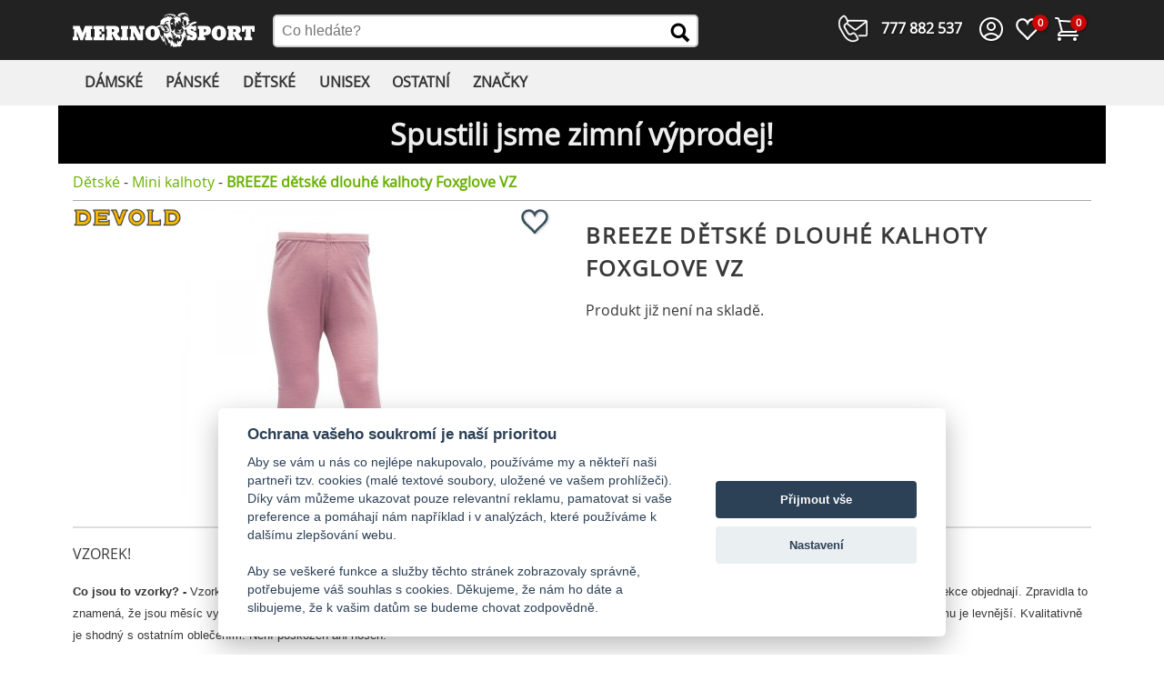

--- FILE ---
content_type: text/html; charset=UTF-8
request_url: https://www.merinosport.cz/detske-mini-kalhoty-breeze-detske-dlouhe-kalhoty-foxglove-vz
body_size: 12074
content:
<!DOCTYPE html>
<html lang="cs" dir="ltr">
<head>
  <meta charset="utf-8">
  <meta name="viewport" content="width=device-width, initial-scale=1" />
  <meta name="author" content="http://www.senon.cz" />
  <meta name="robots" content="index,follow" />
  <meta name="keywords" content="Merino, Icebreaker, Vrchlabí" />
  <meta name="description" content="V prodejně Merino sport si můžete prohlédnout, vyzkoušet a zakoupit funkční prádlo z merino vlny. Jsme prodejci oblečení značky Icebreaker,Devold, Kari Traa, Bergans, Dale of Norway, Lasting, Bula nebo We Norwegians" />
  <meta name="facebook-domain-verification" content="c34g0o016yefl85j6homf04ban19uq" />

  <base href="https://www.merinosport.cz/">

  <title>Dětské - Mini kalhoty - BREEZE dětské dlouhé kalhoty Foxglove VZ | Merino sport</title>

  <link rel="SHORTCUT ICON" href="favicon.ico" />
  <link rel="stylesheet" href="style/style.css?build=202510302015" type="text/css" />

  <script type="text/javascript" src="js/jquery-3.6.0.min.js?build=202510302015"></script>
  <script type="text/javascript" src="js/baguetteBox.min.js?build=202510302015"></script>
  <script type="text/javascript" src="js/jquery.popupoverlay.min.js?build=202510302015"></script>

  <script>
    window.initData = [];
  </script>

      <!-- Global site tag (gtag.js) - Google Ads: 916111152 -->
    <script async src="https://www.googletagmanager.com/gtag/js?id=AW-916111152"></script>
    <script>
      window.dataLayer = window.dataLayer || [];
      function gtag(){dataLayer.push(arguments);}
      gtag('js', new Date());

      gtag('consent', 'default', {
        'ad_storage': 'denied',
        'ad_user_data': 'denied',
        'ad_personalization': 'denied',
        'analytics_storage': 'denied'
      });

      gtag('config', 'AW-916111152');
      gtag('config', 'G-WSMR5Q2ZDW');
    </script>
          <script>
      gtag('event',  'page_view',  {
      ecomm_pagetype: 'product',
ecomm_prodid: 14580,
ecomm_totalvalue: 647,
ecomm_category: 'Dětské - Mini kalhoty',
isSaleItem: true      });
      </script>
            <script>gtag("event", "view_item", {
  currency: "CZK",
  value: 647,
  items: [
    {
      item_id: "14580",
      item_name: "BREEZE dětské dlouhé kalhoty Foxglove VZ",
      discount: 552,
      item_brand: "Devold",
      item_category: "Mini kalhoty",
      item_category2: "Dětské",
      price: 647,
      quantity: 1
    }
  ]
});</script>
      </head>
<body>
  <script defer src="js/cookieconsent/cookieconsent.js?build=202510302015"></script>

<script>
    window.addEventListener('load', function(){

        // obtain plugin
        var cc = initCookieConsent();

        // run plugin with your configuration
        cc.run({
            current_lang: 'cz',
            autoclear_cookies: false,                   // default: false
            theme_css: 'js/cookieconsent/cookieconsent.css',  // 🚨 replace with a valid path
            page_scripts: false,                        // default: false

            // mode: 'opt-in'                          // default: 'opt-in'; value: 'opt-in' or 'opt-out'
            // delay: 0,                               // default: 0
            // auto_language: '',                      // default: null; could also be 'browser' or 'document'
            // autorun: true,                          // default: true
            // force_consent: false,                   // default: false
            // hide_from_bots: false,                  // default: false
            // remove_cookie_tables: false             // default: false
            // cookie_name: 'cc_cookie',               // default: 'cc_cookie'
            // cookie_expiration: 182,                 // default: 182 (days)
            // cookie_necessary_only_expiration: 182   // default: disabled
            // cookie_domain: location.hostname,       // default: current domain
            // cookie_path: '/',                       // default: root
            // cookie_same_site: 'Lax',                // default: 'Lax'
            // use_rfc_cookie: false,                  // default: false
            // revision: 0,                            // default: 0

            onFirstAction: function(user_preferences, cookie){
                // callback triggered only once on the first accept/reject action
                location.reload();
                //$.post("cookieConsentLogger.php", { consentJSON:JSON.stringify(cookie) });
            },

            onAccept: function (cookie) {
                // callback triggered on the first accept/reject action, and after each page load
            },

            onChange: function (cookie, changed_categories) {
                // callback triggered when user changes preferences after consent has already been given
                //$.post("cookieConsentLogger.php", { consentJSON:JSON.stringify(cookie) });
                location.reload();
            },

            gui_options: {
                consent_modal: {
                    layout: 'cloud',               // box/cloud/bar
                    position: 'bottom center',     // bottom/middle/top + left/right/center
                    transition: 'slide',           // zoom/slide
                    swap_buttons: false            // enable to invert buttons
                },
                settings_modal: {
                    layout: 'box',                 // box/bar
                    // position: 'left',           // left/right
                    transition: 'slide'            // zoom/slide
                }
            },

            languages: {
                'cz': {
                    consent_modal: {
                        title: 'Ochrana vašeho soukromí je naší prioritou',
                        description: 'Aby se vám u nás co nejlépe nakupovalo, používáme my a někteří naši partneři tzv. cookies (malé textové soubory, uložené ve vašem prohlížeči). Díky vám můžeme ukazovat pouze relevantní reklamu, pamatovat si vaše preference a pomáhají nám například i v analýzách, které používáme k dalšímu zlepšování webu.<br><br>Aby se veškeré funkce a služby těchto stránek zobrazovaly správně, potřebujeme váš souhlas s cookies. Děkujeme, že nám ho dáte a slibujeme, že k vašim datům se budeme chovat zodpovědně.',
                        primary_btn: {
                            text: 'Přijmout vše',
                            role: 'accept_all'              // 'accept_selected' or 'accept_all'
                        },
                        secondary_btn: {
                            text: 'Nastavení',
                            role: 'settings'        // 'settings' or 'accept_necessary'
                        }
                    },
                    settings_modal: {
                        layout: 'cloud',               // box/cloud/bar
                        title: 'Nastavení souhlasů s kategoriemi cookies',
                        save_settings_btn: 'Uložit nastavení',
                        accept_all_btn: 'Přijmout vše',
                        reject_all_btn: 'Odmítnout vše',
                        close_btn_label: 'Zavřít',
                        cookie_table_headers: [
                            {col1: 'Name'},
                            {col2: 'Domain'},
                            {col3: 'Expiration'},
                            {col4: 'Description'}
                        ],
                        blocks: [
                            {
                                title: 'Ochrana vašeho soukromí je naší prioritou',
                                description: 'Aby se vám u nás co nejlépe nakupovalo, používáme my a někteří naši partneři tzv. cookies (malé textové soubory, uložené ve vašem prohlížeči). Díky vám můžeme ukazovat pouze relevantní reklamu, pamatovat si vaše preference a pomáhají nám například i v analýzách, které používáme k dalšímu zlepšování webu.<br><br>Aby se veškeré funkce a služby těchto stránek zobrazovaly správně, potřebujeme váš souhlas s cookies. Děkujeme, že nám ho dáte a slibujeme, že k vašim datům se budeme chovat zodpovědně.',
                            }, {
                                title: 'Nezbytné',
                                description: 'Bez nezbytných cookies by náš web nemohl správně fungovat. Např. košík, přihlášení, objednávka.',
                                toggle: {
                                    value: 'necessary',
                                    enabled: true,
                                    readonly: true          // cookie categories with readonly=true are all treated as "necessary cookies"
                                }
                            }, {
                                title: 'Analytické a preferenční cookies',
                                description: 'Pomáhají nám analyzovat, jaké produkty se vám líbí nejvíce a zlepšovat tak náš web.',
                                toggle: {
                                    value: 'analytics',     // your cookie category
                                    enabled: true,
                                    readonly: false
                                },
                            }, {
                                title: 'Marketingové',
                                description: 'Využívají se k lepšímu cílení reklam (například remarketing, tedy zpětné oslovení uživatele, který už na vašem webu byl, na jiném kanálu prostřednictvím placené reklamy) a k jejich personalizaci.',
                                toggle: {
                                    value: 'targeting',
                                    enabled: true,
                                    readonly: false
                                }
                            }/*, {
                                title: 'More information',
                                description: 'For any queries in relation to our policy on cookies and your choices, please <a class="cc-link" href="#yourcontactpage">contact us</a>.',
                            }*/
                        ]
                    }
                }
            }
        });
    });
</script>
  <div id="loader" class="overlay hidden"><div class="lds-dual-ring"></div></div>
  <div id="overlayDeliveryPlace" class="hidden"><div id="overlayDeliveryPlaceIFrameWrap"></div></div>
    <!-- Google Analytics -->
    <script>
      (function(i,s,o,g,r,a,m){i['GoogleAnalyticsObject']=r;i[r]=i[r]||function(){
      (i[r].q=i[r].q||[]).push(arguments)},i[r].l=1*new Date();a=s.createElement(o),
      m=s.getElementsByTagName(o)[0];a.async=1;a.src=g;m.parentNode.insertBefore(a,m)
      })(window,document,'script','https://www.google-analytics.com/analytics.js','ga');

      ga('create', 'UA-37648191-1', {'storage': 'none'});
      ga('send', 'pageview');

    </script>
    <!-- / Google Analytics -->
        <!-- Seznam Retargeting -->
    <script type="text/javascript" src="https://c.seznam.cz/js/rc.js"></script>
    <script>
      window.sznIVA.IS.updateIdentities({
        eid: null
      });
      var retargetingConf = {
        rtgId: 32557, /* identifikátor retargeting */
        consent: 0 /* souhlas od návštěvníka na odeslání retargetingového hitu, povolené hodnoty: 0 (není souhlas) nebo 1 (je souhlas) */
      };
      window.rc.retargetingHit(retargetingConf);
    </script>
    
<script>
$(document).ready(function() {
  // filter mobile toggle {{{
  $('#filtersBlockMobileButton').click(function () {
    $('#filtersBlock').toggle();
  });
  // }}}

  $('.firstLevelProductsMenu').hover(function() {
    var subMenuVisible = $(this).find('ul').is(":visible");
    if (subMenuVisible) {
      $('.productsMenuOverlay').show();
    } else {
      $('.productsMenuOverlay').hide();
    }
  })

  $('.topLine2Search').click(function(e) {
    $('.topLine2MenuLeftSearching').toggle();
  });

  var $productsMenu = $('#productsMenu'),
    $productsMenuLink = $('.productsMenuLink'),
    $productsMenuTrigger = $('.hasSubMenu > a');

  $productsMenuLink.click(function(e) {
    e.preventDefault();
    $productsMenuLink.toggleClass('active');
    $productsMenu.toggleClass('active');
  });

  $productsMenuTrigger.click(function(e) {
    if ($productsMenuLink.css('display') == 'block') e.preventDefault();
    var $this = $(this);
    $this.toggleClass('active').next('ul').toggleClass('active');
  });

  $('.productBlock_favorite .heart').click(function (e) {
    var productBlockElement = $(this).parent();
    if (productBlockElement.data("type") == "product") {
      var getParameter = "productId=" + productBlockElement.data("productid");
    } else {
      var getParameter = "setId=" + productBlockElement.data("setid");
    }
    $('#loader').show();
    $.ajax({
      type: "GET",
      dataType: "json",
      url: "ajax/toggleProductOrSetInFavorites.php?" + getParameter,
      success: function(data) {
        $('#loader').hide();
        if (data['status'] == 1) {
          if (data['added']) {
            $(".favoriteItemsCount .circleMarkText").html(parseInt($(".favoriteItemsCount .circleMarkText").html()) + 1);
            productBlockElement.addClass("productBlock_favorite_isFavorite");
          } else {
            $(".favoriteItemsCount .circleMarkText").html(parseInt($(".favoriteItemsCount .circleMarkText").html()) - 1);
            productBlockElement.removeClass("productBlock_favorite_isFavorite");
          }
        } else {
          console.log(data['errorMessage']);
        }
      }
    });
  });

});
</script>


<script>
  $(document).ready(function() {
    $(".dropdownHeader").click(function() {
      $(this).parents(".dropdownContainer").children(".dropdownBlock").toggle("fast", function() {
        // animation complete
        if ($(this).is(":visible")) {
          $(this).children(".dropdownState").val("1");
        } else {
          $(this).children(".dropdownState").val("0");
        }
      });
    });
  });
</script>

<div class="productsMenuOverlay"></div>
<div id="header">
  <div class="topLine2">
    <div class="container">
      <div id="headerLogo">
        <a class="logo_desktop" href="./"><img src="style/Logo_Desktop.svg?build=202510302015" alt="MERINO SPORT" title="MERINO SPORT" /></a>
        <a class="logo_mobile" href="./"><img src="style/Logo_Mobile.svg?build=202510302015" alt="MERINO SPORT" title="MERINO SPORT" /></a>
        <a class="logo_min" href="./"><img src="style/Logo_Small.svg?build=202510302015" alt="MERINO SPORT" title="MERINO SPORT" /></a>
      </div>

      <div class="topLine2MenuLeftSearching">
        <div class="searching">
          <form method="post" action="vysledky-hledani">
            <input type="text" class="editSearch" name="searchText" value="" placeHolder="Co hledáte?" />
            <input type="image" class="buttonSearch" title="Hledat" alt="Hledat" src="style/icons/search.png" />
          </form>
        </div>
      </div>

      <div class="topLine2RightIcon">
        <a href="kosik">
          <svg xmlns="http://www.w3.org/2000/svg" fill="none" viewBox="0 0 24 24" stroke-width="1.5" stroke="currentColor" class="w-6 h-6">
            <path stroke-linecap="round" stroke-linejoin="round" d="M2.25 3h1.386c.51 0 .955.343 1.087.835l.383 1.437M7.5 14.25a3 3 0 00-3 3h15.75m-12.75-3h11.218c1.121-2.3 2.1-4.684 2.924-7.138a60.114 60.114 0 00-16.536-1.84M7.5 14.25L5.106 5.272M6 20.25a.75.75 0 11-1.5 0 .75.75 0 011.5 0zm12.75 0a.75.75 0 11-1.5 0 .75.75 0 011.5 0z" />
          </svg>
          <div class="circleMark cardItemsCount"><div class="circleMarkText">0</div></div>
        </a>
      </div>

      <div class="topLine2RightIcon">
        <a href="oblibene">
          <svg class="heart" viewBox="-3 -3 38 34"><path d="M23.6,0c-3.4,0-6.3,2.7-7.6,5.6C14.7,2.7,11.8,0,8.4,0C3.8,0,0,3.8,0,8.4c0,9.4,9.5,11.9,16,21.2 c6.1-9.3,16-12.1,16-21.2C32,3.8,28.2,0,23.6,0z"/></svg>          <div class="circleMark favoriteItemsCount"><div class="circleMarkText">0</div></div>
        </a>
      </div>

      <div class="topLine2RightIcon">
                  <a href="prihlasit?zpet=detske-mini-kalhoty-breeze-detske-dlouhe-kalhoty-foxglove-vz">
            <svg xmlns="http://www.w3.org/2000/svg" fill="none" viewBox="0 0 24 24" stroke-width="1.5" stroke="currentColor" class="w-6 h-6">
              <path stroke-linecap="round" stroke-linejoin="round" d="M17.982 18.725A7.488 7.488 0 0012 15.75a7.488 7.488 0 00-5.982 2.975m11.963 0a9 9 0 10-11.963 0m11.963 0A8.966 8.966 0 0112 21a8.966 8.966 0 01-5.982-2.275M15 9.75a3 3 0 11-6 0 3 3 0 016 0z" />
            </svg>
          </a>
                </div>

      <div class="topLine2RightIcon topLine2PhoneNumber">
        <a href="kontakt">
          <svg
             width="32"
             height="32"
             viewBox="0 0 8.4666665 8.4666667"
             version="1.1"
             id="svg1"
             xml:space="preserve"
             xmlns="http://www.w3.org/2000/svg"
             xmlns:svg="http://www.w3.org/2000/svg"
             fill="currentColor" stroke-width="0.1" stroke="currentColor">
             <g><path d="M 3.7835028,7.9048735 C 2.9747124,7.7579495 2.2227064,7.2302921 1.6564365,6.4123841 1.4840775,6.163431 0.5221966,4.4985944 0.38256898,4.2075566 0.24062813,3.9116944 0.13029857,3.5893357 0.06345395,3.2751645 -0.00174133,2.9687398 -0.02013681,2.4451309 0.02442876,2.1642629 0.14933829,1.3770568 0.61021888,0.70589792 1.2804451,0.33518685 1.4640227,0.233648 1.4908184,0.22420528 1.5953912,0.22420528 c 0.1531199,0 0.2968615,0.0670419 0.444214,0.20717825 0.2091529,0.1989126 0.3374511,0.38989253 0.5812691,0.86525737 l 0.1485997,0.2897209 2.6476837,0.00933 2.6476816,0.00936 0.093156,0.045843 c 0.05124,0.025212 0.128236,0.081925 0.1710931,0.1260254 0.1458454,0.1500646 0.1376361,0.018644 0.1374377,2.2006309 L 8.466314,5.9228322 8.4227033,6.0162909 C 8.3717086,6.1255549 8.2565838,6.235794 8.1334041,6.2933004 8.0475268,6.3333937 8.0295814,6.3341337 7.017262,6.3394617 L 5.9884041,6.344833 5.924408,6.301702 C 5.8208909,6.23197 5.804167,6.1049069 5.8853296,6.0046316 l 0.035951,-0.044416 1.0165438,-0.00933 c 0.9299473,-0.00856 1.0208253,-0.01216 1.0667976,-0.042291 0.027649,-0.018121 0.054795,-0.051763 0.060364,-0.074763 0.00549,-0.023 0.00779,-0.8187972 0.00504,-1.7684355 L 8.0648332,2.3387733 6.6816494,3.425553 C 5.6502664,4.2359194 5.2723162,4.5226874 5.1956597,4.5530434 5.1212568,4.5825024 5.0512028,4.5940276 4.9421376,4.5947446 4.806012,4.5956485 4.7788659,4.5894041 4.661762,4.5303152 4.5106627,4.4540762 2.5377551,2.9114956 2.4997405,2.8398781 L 2.4759939,2.7951394 2.3451525,2.8707021 C 2.0632388,3.0335094 2.0403131,3.051978 1.9883988,3.1580861 c -0.045313,0.092615 -0.048879,0.11616 -0.041519,0.274148 0.00543,0.1167653 0.019,0.1940524 0.041799,0.2382512 0.018563,0.035981 0.2389703,0.4196172 0.4897989,0.8525244 0.3079327,0.5314635 0.4817162,0.8125133 0.5350708,0.8653403 0.1191987,0.1180186 0.2583659,0.1793776 0.4063752,0.1791718 0.117356,-1.417e-4 0.130096,-0.00515 0.373833,-0.1454884 0.3065309,-0.1765272 0.4014294,-0.2073168 0.6057725,-0.1965382 0.3549584,0.018721 0.6331896,0.2547505 1.0049825,0.8525437 0.1846599,0.2969113 0.2684409,0.4572817 0.343686,0.657882 0.045517,0.121372 0.052751,0.167786 0.053757,0.3457961 C 5.803635,7.3728069 5.7621444,7.4375714 5.464092,7.6094118 5.211316,7.7551519 4.9955186,7.8330367 4.6692637,7.8962805 4.4506139,7.9386645 3.9938852,7.9430965 3.7834768,7.9048671 Z M 4.5716376,7.5107279 C 4.8631053,7.4598991 5.2259213,7.3151357 5.3853092,7.1860712 5.426371,7.1528264 5.4273629,7.1460178 5.4078925,7.0323504 5.378827,6.8626532 5.2878133,6.6571336 5.1165082,6.3743669 4.8622077,5.9546005 4.6828879,5.7430265 4.5041112,5.6518217 4.3662169,5.5814764 4.2761067,5.601624 3.9900507,5.7667689 3.8564049,5.8439234 3.7056065,5.921117 3.6549431,5.9383062 3.541254,5.9768797 3.3335671,5.9784613 3.1957952,5.9418122 2.9734736,5.882655 2.7343156,5.7211517 2.6185612,5.5520177 2.5528244,5.4559476 1.7056987,3.997114 1.6374405,3.8624133 1.4570536,3.5064377 1.5161285,3.0290732 1.7719672,2.7753404 1.8202357,2.7274722 1.9677384,2.6266556 2.102192,2.5496436 2.2358373,2.4730969 2.3676327,2.3882845 2.39507,2.3611786 2.5480493,2.2100537 2.4936359,1.9093156 2.21937,1.3900982 1.99733,0.96975128 1.7622893,0.66338695 1.6378869,0.63216445 1.5814993,0.61800823 1.4027064,0.7095294 1.2330281,0.83939337 1.0849667,0.95271461 0.84475681,1.2097046 0.74178438,1.3649541 0.25227105,2.1029824 0.2800258,3.1424265 0.81695172,4.1799884 0.94632053,4.4299817 1.8300225,5.9518448 1.9445456,6.1218668 2.452218,6.8755605 3.1464605,7.386888 3.8302663,7.5107489 c 0.1930384,0.034965 0.5408001,0.034959 0.741373,-2.19e-5 z M 5.1222898,4.1365796 C 5.1922218,4.0881277 7.7841776,2.056153 7.8305252,2.0134497 7.8535052,1.9922732 7.4585261,1.9882296 5.367897,1.9882296 H 2.877898 v 0.1181026 c 0,0.1305854 -0.039127,0.2864815 -0.096909,0.3861482 -0.037483,0.064649 -0.037489,0.065133 -7.791e-4,0.0895 0.020296,0.013473 0.4741331,0.3681364 1.0085289,0.788136 0.5343943,0.4199984 0.995972,0.777302 1.0257283,0.7940074 0.077372,0.043441 0.2243598,0.030288 0.3078281,-0.027547 z"/></g>
          </svg>
        </a>
        <div class="phoneInfo"><a href="tel:+420777882537">777 882 537</a></div>
      </div>

      <div class="topLine2RightIcon topLine2Search">
        <svg xmlns="http://www.w3.org/2000/svg" fill="none" viewBox="0 0 24 24" stroke-width="1.5" stroke="currentColor" class="w-6 h-6">
          <path stroke-linecap="round" stroke-linejoin="round" d="M21 21l-5.197-5.197m0 0A7.5 7.5 0 105.196 5.196a7.5 7.5 0 0010.607 10.607z" />
        </svg>
      </div>

      <div class="clear"></div>
   </div>
  </div>


  <div class="topLine topLine3">
    <div class="container">
      
      <a class="productsMenuLink" href="#menu">Kategorie</a>
      <nav id="productsMenu" class="productsMenu">
        <ul class="firstLevelProductsMenu">
          <li class="hasSubMenu">
<a href="damske">Dámské</a>
<ul class="subMenu">
<li><a href="damske-tricka-s-kratkym-rukavem">Trička s krátkým rukávem</a></li>
<li><a href="damske-tricka-s-dlouhym-rukavem">Trička s dlouhým rukávem</a></li>
<li><a href="damske-tilko">Tílko</a></li>
<li><a href="damske-leginy">Legíny</a></li>
<li><a href="damske-jegrovky">Jégrovky</a></li>
<li><a href="damske-spodni-pradlo">Spodní prádlo</a></li>
<li><a href="damske-mikiny">Mikiny</a></li>
<li><a href="damske-kosile">Košile</a></li>
<li><a href="damske-vesty">Vesty</a></li>
<li><a href="damske-svetry">Svetry</a></li>
<li><a href="damske-saty-a-sukne">Šaty a sukně</a></li>
<li><a href="damske-kalhoty-a-kratasy">Kalhoty a kraťasy</a></li>
<li><a href="damske-bundy-a-kabaty">Bundy a kabáty</a></li>
<li><a href="damske-ponozky">Ponožky</a></li>
<li><a href="damske-doplnky">Doplňky</a></li>
</ul>
</li>
<li class="hasSubMenu">
<a href="panske">Pánské</a>
<ul class="subMenu">
<li><a href="panske-tricka-s-kratkym-rukavem">Trička s krátkým rukávem</a></li>
<li><a href="panske-tricka-s-dlouhym-rukavem">Trička s dlouhým rukávem</a></li>
<li><a href="panske-tilko">Tílko</a></li>
<li><a href="panske-jegrovky">Jégrovky</a></li>
<li><a href="panske-spodni-pradlo">Spodní prádlo</a></li>
<li><a href="panske-mikiny">Mikiny</a></li>
<li><a href="panske-kosile">Košile</a></li>
<li><a href="panske-vesty">Vesty</a></li>
<li><a href="panske-svetry">Svetry</a></li>
<li><a href="panske-kalhoty-a-kratasy">Kalhoty a kraťasy</a></li>
<li><a href="panske-bundy-a-kabaty">Bundy a kabáty</a></li>
<li><a href="panske-ponozky">Ponožky</a></li>
<li><a href="panske-doplnky">Doplňky</a></li>
</ul>
</li>
<li class="hasSubMenu">
<a href="detske">Dětské</a>
<ul class="subMenu">
<li><a href="detske-tricka-s-kratkym-rukavem">Trička s krátkým rukávem</a></li>
<li><a href="detske-tricka-s-dlouhym-rukavem">Trička s dlouhým rukávem</a></li>
<li><a href="detske-jegrovky">Jégrovky</a></li>
<li><a href="detske-ponozky">Ponožky</a></li>
<li><a href="detske-svetry">Svetry</a></li>
<li><a href="detske-kalhoty-a-kratasy">Kalhoty a kraťasy</a></li>
<li><a href="detske-doplnky">Doplňky</a></li>
<li><a href="detske-bodycka">Bodýčka</a></li>
<li><a href="detske-mini-kalhoty">Mini kalhoty</a></li>
</ul>
</li>
<li class="hasSubMenu">
<a href="unisex1">Unisex</a>
<ul class="subMenu">
<li><a href="unisex1-doplnky">Doplňky</a></li>
</ul>
</li>
<li class="hasSubMenu">
<a href="ostatni">Ostatní</a>
<ul class="subMenu">
<li><a href="ostatni-dehydratovane-jidlo">Dehydratované jídlo</a></li>
<li><a href="ostatni-praci-prostredky">Prací prostředky</a></li>
</ul>
</li>

          <li class="hasSubMenu">
            <a href="znacky">Značky</a>
            <ul class="subMenu">
                              <li><a href="bergans">Bergans</a></li>
                                <li><a href="bula">Bula</a></li>
                                <li><a href="dale">Dale</a></li>
                                <li><a href="devold">Devold</a></li>
                                <li><a href="icebreaker">Icebreaker</a></li>
                                <li><a href="johaug">Johaug</a></li>
                                <li><a href="kari-traa">Kari Traa</a></li>
                                <li><a href="merinosport">Merino sport</a></li>
                                <li><a href="mons-royale">Mons Royale</a></li>
                                <li><a href="north-trappers">North Trappers</a></li>
                                <li><a href="real-turmat">Real Turmat</a></li>
                                <li><a href="smartwool">Smartwool</a></li>
                                <li><a href="tierra-verde">Tierra Verde</a></li>
                                <li><a href="we-norwegians">We Norwegians</a></li>
                            </ul>
          </li>

                      <li class="mobileMenuMobile mobileMenuFirstItem"><a href="kontakt">Kontakt</a></li>
                        <li class="mobileMenuMobile "><a href="o-nas">O nás</a></li>
                        <li class="mobileMenuMobile "><a href="slevy">Slevy a ostatní důležité</a></li>
                    </ul>
      </nav>
      <div class="clear"></div>
    </div>
  </div>

</div>
<div class="content">
  
      <div class="topBanner blackFriday">
              <span class="bfBlack">Spustili jsme zimní výprodej!</span><br />
            </div>
    
  
  <div class="container">
    <script>
  $(document).ready(function() {
    $('.addToCart').click(function (e) {
        e.preventDefault();

        // clear popup {{{
        $(".itemToCartMessage h2").show();
        $(".itemToCartMessage_error").html('');
        $(".itemToCartMessage_error").hide();
        $(".itemToCartMessage_message").html('');
        $(".mainSpinner").show();
        $(".itemToCartMessage").hide();
        $(".itemToCartPopup").removeClass("itemToCartPopupShown");
        $(".errorMessageChooseVariant").hide();
        // }}}

        // validate {{{
        var isValid = 0;
        if ($("input[name='fVariantId']").val() == -1) {
          isValid = 1;
        } else {
          var radioValue = $("input[name='fVariantId']:checked").val();
          if (radioValue) {
            isValid = 1;
          } else {
            $(".errorMessageChooseVariant").show();
          }
        }
        // }}}
        if (isValid == 1) {
          $('#JPO').popup("show");
        }
    });

    $('.itemToCartMessage_close').click(function (e) {
      $('#JPO').popup('hide');
    });

    $('.itemToCartMessage_backToShop').click(function (e) {
      $('#JPO').popup('hide');
    });

    $('#JPO').popup({
      onopen: function() {
        if ($("input[name='fVariantId']").val() == -1) {
          var radioValue = -1;
        } else {
          var radioValue = $("input[name='fVariantId']:checked").val();
        }
        $.ajax({
          type: "GET",
          dataType: "json",
          url: "ajax/addProductToCart.php?productId=14580&variantId=" + radioValue,
          success: function(data) {
            $(".mainSpinner").hide();
            $(".itemToCartMessage").show();
            $(".itemToCartPopup").addClass("itemToCartPopupShown");

            if (data['status'] == 1) {
              $(".itemToCartMessage_container").show();
              $(".itemToCartMessage_name").html(data['name']);
              $(".itemToCartMessage_image img").attr("src", data['imageFile']);
              $(".itemToCartMessage_image img").attr("alt", data['name']);
              $(".cardItemsCount .circleMarkText").html(parseInt($(".cardItemsCount .circleMarkText").html()) + 1);
                              gtag("event", "add_to_cart", {
                  currency: "CZK",
                  value: 647,
                  items: [
                    {
                      item_id: "14580",
                      item_name: "BREEZE dětské dlouhé kalhoty Foxglove VZ",
                      item_brand: "Devold",
                      price: 647,
                      quantity: 1
                    }
                  ]
                });
                            } else {
              $(".itemToCartMessage h2").hide();
              $(".itemToCartMessage_container").hide();
              $(".itemToCartMessage_error").html(data['errorMessage']);
              $(".itemToCartMessage_error").show();
            }
          }
        });
      },
    });

    $('.productDetail_favorite .heart').click(function (e) {
        $('#loader').show();
        $.ajax({
          type: "GET",
          dataType: "json",
          url: "ajax/toggleProductOrSetInFavorites.php?productId=14580",
          success: function(data) {
            $('#loader').hide();
            if (data['status'] == 1) {
              if (data['added']) {
                $(".favoriteItemsCount .circleMarkText").html(parseInt($(".favoriteItemsCount .circleMarkText").html()) + 1);
                $(".productDetail_favorite").addClass("productDetail_heart_isFavorite");
              } else {
                $(".favoriteItemsCount .circleMarkText").html(parseInt($(".favoriteItemsCount .circleMarkText").html()) - 1);
                $(".productDetail_favorite").removeClass("productDetail_heart_isFavorite");
              }
            } else {
              console.log(data['errorMessage']);
            }
          }
        });
    });

    // Set default `pagecontainer` for all popups (optional, but recommended for screen readers and iOS*)
    $.fn.popup.defaults.pagecontainer = '.productDetail';
  });
</script>



<script type="text/javascript" src="js/swiper/swiper-bundle.min.js?build=202510302015"></script>
<link rel="stylesheet" href="js/swiper/swiper-bundle.min.css?build=202510302015">

<script>
    $(document).ready(function() {
      var galleryThumbs = new Swiper('.gallery-thumbs', {
        spaceBetween: 10,
        slidesPerView: 'auto',
        freeMode: true,
        watchSlidesProgress: true,
      });

      //const swiper = new Swiper('.swiper', {
      var galleryTop = new Swiper('.gallery-top', {
        direction: 'horizontal',

        pagination: {
          el: '.swiper-pagination',
        },
        navigation: {
          nextEl: '.swiper-button-next',
          prevEl: '.swiper-button-prev',
        },
        thumbs: {
          swiper: galleryThumbs
        }
      });

          })
</script>

<div class="productDetail pageContent">
  <div class="breadcrumbs">
    <a href="detske">Dětské</a> - <a href="detske-mini-kalhoty">Mini kalhoty</a> - <span class="breadcrumbs_active"><a href="detske-mini-kalhoty-breeze-detske-dlouhe-kalhoty-foxglove-vz">BREEZE dětské dlouhé kalhoty Foxglove VZ</a></span>  </div>

  <div class="productDetail_row">
    <div class="productDetail_gallery">
            <div class="swiper gallery-top swiper_productGallerySmall">
        <div class="swiper-wrapper">
                      <div class="swiper-slide">
              <a href="./Obrazky/ProduktyVK/081/6136_20077_detske-mini-kalhoty-breeze-detske-dlouhe-kalhoty-foxglove-vz_v.jpg"
              data-caption=""
              ><img src="./Obrazky/ProduktyVK/081/6136_20077_detske-mini-kalhoty-breeze-detske-dlouhe-kalhoty-foxglove-vz_m.jpg"
                    alt=""
                    title="" /></a>
            </div>
                    </div>
        <div class="swiper-pagination"></div>
        <div class="swiper-button-prev"></div>
        <div class="swiper-button-next"></div>
      </div>
      <script>
      window.onload = function() {
          baguetteBox.run('.productDetail_gallery', {
            // Custom options
          });
      };
      </script>
      <div class="swiper gallery-thumbs swiper_productGalleryThumbs hidden">
        <div class="swiper-wrapper">
                      <div class="swiper-slide">
              <img src="./Obrazky/ProduktyVK/081/6136_20077_detske-mini-kalhoty-breeze-detske-dlouhe-kalhoty-foxglove-vz_n.jpg"
                   alt=""
                   title="" />
            </div>
                    </div>
      </div>

      <div class="productDetail_manufacturer">
        <img src="Obrazky/Znacky/96_devold.png?build=202510302015"
             alt="Devold" title="Devold" />
      </div>

      <div class="productDetail_favorite ">
        <svg class="heart" viewBox="-3 -3 38 34"><path d="M23.6,0c-3.4,0-6.3,2.7-7.6,5.6C14.7,2.7,11.8,0,8.4,0C3.8,0,0,3.8,0,8.4c0,9.4,9.5,11.9,16,21.2 c6.1-9.3,16-12.1,16-21.2C32,3.8,28.2,0,23.6,0z"/></svg>      </div>
    </div>
    <div class="productDetail_main">
      <div><h1>BREEZE dětské dlouhé kalhoty Foxglove VZ</h1></div>
              <p>
          Produkt již není na skladě.        </p>
            </div>
  </div>

  <div class="productDetail_description article">
    
    <p>VZOREK!</p>

<p><strong><span style="color:rgb(51, 51, 51); font-family:arial,sans-serif; font-size:10pt">Co jsou to vzorky? -</span></strong><span style="font-family:arial,sans-serif; font-size:10pt">&nbsp;Vzorky jsou první kusy oblečení z dané kolekce, které byly vyrobeny. Slouží pro obchodníky, kteří si podle nich vybírají, jaké zboží z dané kolekce objednají. Zpravidla to znamená, že jsou měsíc vystaveny na ramínkách či pannách a pouze obchodníci si je mohou prohlížet u hlavních dodavatelů. Vzorek má visačku Sample a díky tomu je levnější. Kvalitativně je shodný s ostatním oblečením. Není poškozen ani nošen.</span></p>

<p><strong><em>Jednovrstvé spodní prádlo z extra jemné 100% merino vlny.</em></strong></p>

<div style="text-align: justify;">Devold Breeze představuje nejjemnější a nejlehčí řadu termoprádla značky Devold. Je vyvinuto speciálně pro podmínky, ve kterých potřebujete lehký a prodyšný oděv, v němž se budete cítit příjemně, přestože se spotíte. Devold Breeze má moderní a velmi dobře padnoucí střih, ploché švy a je dodáváno v několika barvách.<br />
Devold Breeze je díky svým hedvábně měkkým vláknům vhodný rovněž pro ty, jež jsou citliví na vlnu.<br />
Oděvy řady Breeze je možné díky úpravě Total Easy Care prát v pračce a sušit v sušičce při nízké teplotě.</div>

<div>
<p><strong>Přednosti:</strong></p>

<ul>
	<li>lehká jednovrstvá pletenina</li>
	<li>vysoce prodyšné</li>
	<li>moderní a dobře padnoucí střih</li>
	<li>reguluje teplotu vašeho těla</li>
	<li>ploché švy pro větší pevnost zaručují pohodlí při nošení</li>
	<li>teplotní rozmezí (komfortní zóna): 0&nbsp;až + 20&nbsp;&deg;C</li>
	<li>ideální jako první vrstva pod oblečení nebo samostatná vrstva za teplejších podmínek</li>
</ul>

<p><strong>Specifikace:</strong></p>

<ul>
	<li>materiál: 100% merino vlna</li>
	<li>gramáž: 150&nbsp;g / m2</li>
	<li>vlákno 17,5&nbsp;mikronů</li>
</ul>
</div>

<p>&nbsp;</p>
  </div>

  
</div>
<div id="JPO" class="itemToCartPopup hidden">
  <div class="mainSpinner">
    <div class="lds-dual-ring"></div>
  </div>
  <div class="itemToCartMessage">
    <div class="itemToCartMessage_close">×</div>
    <h2>Přidáno do košíku</h2>
    <div class="itemToCartMessage_container">
      <div class="itemToCartMessage_image"><img src="" alt="" ></div>
      <div class="itemToCartMessage_name"></div>
    </div>
    <p class="itemToCartMessage_error"></p>

    <div class="itemToCartMessage_buttons">
      <div class="itemToCartMessage_backToShop">Zpět do obchodu</div>
      <a class="itemToCartMessage_cart" href="./kosik">Košík</a>
    </div>
  </div>
  <div class="clear">&nbsp;</div>
    <div class="clear">&nbsp;</div>
</div>
  </div>
</div>
<div id="footer">
  <div class="container">
    <div class="bottomMenuCol bottomMenuCol1">
                <div class="bottomMenuItem">
            <a href="poradce-jak-se-v-merinu-vyznat">Poradce - jak se v merinu vyznat?</a>
          </div>
                    <div class="bottomMenuItem">
            <a href="tabulka-velikosti">Tabulka velikostí</a>
          </div>
                    <div class="bottomMenuItem">
            <a href="slevy">Slevy a ostatní důležité</a>
          </div>
                    <div class="bottomMenuItem">
            <a href="caste-dotazy">Časté dotazy</a>
          </div>
                    <div class="bottomMenuItem">
            <a href="hodnoceni-obchodu">Hodnocení obchodu</a>
          </div>
                    <div class="bottomMenuItem">
            <a href="odstoupeniodsmlouvy">Odstoupení od smlouvy</a>
          </div>
                    <div class="bottomMenuItem">
            <a href="reklamacni-rad">Reklamační řád</a>
          </div>
                    <div class="bottomMenuItem">
            <a href="obchodni-podminky">Obchodní podmínky</a>
          </div>
                    <div class="bottomMenuItem">
            <a href="prohlaseni-o-ochrane-osobnich-dat">Prohlášení o ochraně osobních dat</a>
          </div>
                    <div class="bottomMenuItem">
            <a href="o-nas">O nás</a>
          </div>
                    <div class="bottomMenuItem">
            <a href="kontakt">Kontakt</a>
          </div>
              </div>

    <div class="bottomMenuCol bottomMenuCol2">
      <div class="bottomMenuItem">
        <a href="mailto:info@merinosport.cz">info@merinosport.cz</a>
      </div>
      <div class="bottomMenuItem bottomMenuItemGroupEnd">
        +420 777 882 537      </div>
          </div>

    <div class="bottomMenuCol bottomMenuCol3">
              <div class="bottomMenuItem heurekaOverenoZakazniky">
        <div id="showHeurekaBadgeHere-1"></div><script type="text/javascript">
        //<![CDATA[
        var _hwq = _hwq || [];
            _hwq.push(['setKey', '09ADC0AD947AD6DB9D66C400D1DCADA0']);_hwq.push(['showWidget', '1', '40431', 'Merino sport', 'merinosport-cz']);(function() {
            var ho = document.createElement('script'); ho.type = 'text/javascript'; ho.async = true;
            ho.src = 'https://cz.im9.cz/direct/i/gjs.php?n=wdgt&sak=09ADC0AD947AD6DB9D66C400D1DCADA0';
            var s = document.getElementsByTagName('script')[0]; s.parentNode.insertBefore(ho, s);
        })();
        //]]>
        </script>
        </div>


        <script type="text/javascript">
        //<![CDATA[
        var _hwq = _hwq || [];
            _hwq.push(['setKey', '09ADC0AD947AD6DB9D66C400D1DCADA0']);_hwq.push(['setTopPos', '60']);_hwq.push(['showWidget', '21']);(function() {
            var ho = document.createElement('script'); ho.type = 'text/javascript'; ho.async = true;
            ho.src = 'https://cz.im9.cz/direct/i/gjs.php?n=wdgt&sak=09ADC0AD947AD6DB9D66C400D1DCADA0';
            var s = document.getElementsByTagName('script')[0]; s.parentNode.insertBefore(ho, s);
        })();
        //]]>
        </script>
        
      <div class="bottomMenuItem goPay">
        <p>
          <a href="https://www.gopay.cz" target="_blank"><img src="style/icons/GoPay.png" alt="GoPay" title="GoPay" /></a>
        </p>
      </div>

      <div class="bottomMenuItem">
        <a href="javascript:void(0);" data-cc="c-settings">Nastavení cookies</a>
      </div>

    </div>

    <div class="clear"></div>
  </div>
</div>

  
  
  
</body>
</html>


--- FILE ---
content_type: text/css
request_url: https://www.merinosport.cz/style/style.css?build=202510302015
body_size: 9222
content:
@font-face {
    font-family: 'open_sansregular';
    src: url('font/OpenSans-Regular-webfont.eot');
    src: url('font/OpenSans-Regular-webfont.eot?#iefix') format('embedded-opentype'),
         url('font/OpenSans-Regular-webfont.woff') format('woff'),
         url('font/OpenSans-Regular-webfont.ttf') format('truetype'),
         url('font/OpenSans-Regular-webfont.svg#open_sansregular') format('svg');
    font-weight: normal;
    font-style: normal;
}

body {font-family:'open_sansregular',Arial,sans-serif;line-height:1.5;color:#393939;width:100%;position:relative;font-size:1.0em;margin:0;background-color:#FFFFFF;}

h1 {font-size:2.0em;font-weight:bold;margin:0.5em 0 0.5em 0;}
h2 {font-size:1.5em;font-weight:bold;margin:0em 0 0.5em 0;}
h3 {font-size:1.5em;font-weight:bold;margin:0em 0 0.5em 0;}
h4 {font-size:1.0em;font-weight:bold;margin:0;}

p {margin:1em 0 1em 0;}
nav {display:block}

a {text-decoration:none;font-weight:normal;color:#69B100;}
a:hover {text-decoration:none;font-weight:normal;color:#447300;}

form {margin:0;padding:0;}
input[type="text"], input[type="password"], select {height:2.0em;border-radius:0.3em;padding:0 0.5em 0 0.5em;border:2px solid #CFCFCF;font-size:1em;}
textarea {border-radius:0.3em;border:2px solid #CFCFCF;font-size:1em;font-family:'open_sansregular',Arial,sans-serif;}
input[type="checkbox"] {height:2.0em;width:2.0em;border-radius:0.3em;border:2px solid #CFCFCF;vertical-align:middle;}
input[type="submit"] {height:2.0em;border-radius:0.3em;padding:0 0.5em 0 0.5em;border:2px solid #CFCFCF;font-size:1em;background-color:#CFCFCF;}
input.error {border:2px solid #FF5555;}
input.required {}
.inputLabel_required {font-weight:bold;}

.radioInputItem {margin:0.2em 0 0 0;}


.container {margin:0 auto;padding:0em 1em 0em 1em;max-width:1120px;}
.pageContent {padding:0em 0em 1em 0em;}
.pageContentWithLeftMenu {padding:0em 0em 1em 15.5em;}
.highlightedRow {background-color:#FCC0A2;padding:0.5em 1em 0.5em 0.5em;margin:1em 0 1em 0;}

#header {width:100%;}


div.topLine2 {padding:1em 0 0.1em 0;background-color:#222222;min-height:3em;z-index:500;position:relative;}
.topLine2 a {color:#FFFFFF;}
.topLine2 a:hover {color:#CFCFCF;}
#headerLogo {float:left;padding:0 1em 0 0;position:absolute;margin-top:-0.5em;}
#headerLogo img {width:200px;margin-top:6px;}
#headerLogo .logo_mobile {display:none;}
#headerLogo .logo_mobile img {width:120px;margin-top:13px;}
#headerLogo .logo_min {display:none;}
#headerLogo .logo_min img {width:35px;margin-top:0.5em;}
.topLine2MenuLeftSearching {float:left;padding-left:220px;width:40%;}
.topLine2 .searching {padding:0;margin:0;position:relative;}
.topLine2 .searching input[type="text"] {width:100%;}
.topLine2 .buttonSearch {position:absolute;right:-1.0em;top:0.5em;height:26px;width:26px;cursor:pointer;}
.topLine2RightIcon {float:right;width:42px;filter:drop-shadow(1px 1px 1px rgb(0 0 0 / 0.4));position:relative;}
.topLine2RightIcon svg {width:32px;}
.topLine2RightIcon .circleMark {position:absolute;top:0;right:5px;width:18px;height:18px;border-radius:50%;text-align:center;}
.topLine2RightIcon .circleMarkText {padding-top:1px;font-size:11px;color:#FFFFFF;font-weight:bold;}
.topLine2RightIcon .cardItemsCount, .topLine2RightIcon .favoriteItemsCount {background-color:#CC0304;}
.topLine2RightIcon .customerIdentifier {background-color:#7AC930;}
.topLine2RightIcon .heart {fill:none;stroke:currentColor;stroke-width:3.0px;width:28px;margin-top:3px;}
.topLine2PhoneNumber {width:9.5em;}
.phoneInfo {float:right;padding:0.2em 1em 0 0;margin:0 0 0 0.5em;color:#FFFFFF;font-weight:bold;}
.phoneInfo a {font-weight:bold;}
.topLine2Search {display:none;color:#FFFFFF;cursor:pointer;}

@media (max-width:58em) {
    .phoneInfo {display:none;}
    .topLine2PhoneNumber {width:42px;}
    .topLine2MenuLeftSearching {padding-left:130px;}
    #headerLogo .logo_mobile {display:block;}
    #headerLogo .logo_desktop {display:none;}
}

@media (max-width:39em) {
    .topLine2Search {display:block;}
    .topLine2MenuLeftSearching {display:none;position:absolute;top:3.5em;left:0;width:100%;padding:0;background-color:#222222;}
    .topLine2MenuLeftSearching .searching {margin:1em 2.5em 1em 1em;}
}

@media (max-width:24em) {
    #headerLogo .logo_mobile {display:none;}
    #headerLogo .logo_desktop {display:none;}
    #headerLogo .logo_min {display:block;}
}


div.topLine3 {background-color:#F1F1F1;color:#FFFFFF;padding:0.5em 0 0.5em 0;position:relative;z-index:400;}
.topLine3 a {color:#333333;text-transform:uppercase;font-size:1em;border-bottom:2px solid #F1F1F1;}
.topLine3 a:hover {border-bottom: 2px solid #333333;transition: border-bottom 0.8s ease;}
.productsMenuLink {display:none;}
.productsMenu {position:relative;}
.productsMenu ul {padding:0;margin:0;list-style:none;display:inline-table;}
.productsMenu ul li {padding:0;}
.productsMenu > ul > li {display: inline-block;}
.productsMenu > ul > li > a {font-weight:bold;}
.productsMenu ul li a {display:block;}
.productsMenu ul li > a {height:1.5em;padding:0.3em 0.8em 0.2em 0.8em;}
.productsMenu ul ul {display:none;position:absolute;padding:1em;left:0px;top:100%;width:100%;background-color:#FFFFFF;border-bottom:2px solid #FFFFFF;}
.productsMenu ul li:hover > ul {display:block;}
.productsMenu ul ul > li {position:relative;display:inline-block;width:18em;}
.productsMenu ul ul > li a {padding:0.6em 2em 0.6em 1em;height:auto;font-size:0.9em;border-bottom: 2px solid #FFFFFF;}
.productsMenu ul ul > li a:hover {}
.productsMenu ul ul ul {position:absolute;left:100%;top:0;}
.productsMenu ul ul ul > li a {padding-right:1em;}
.productsMenu ul ul li.hasSubMenu > a:after {content:'+';position:absolute;top:0;right:0;display:block;font-size:1.5em;padding:0 0.2em 0 0;}
.productsMenuOverlay {position:fixed;display:none;width:100%;height:100%;top:0;left:0;right:0;bottom:0;background-color: rgba(0,0,0,0.5);z-index:100;}
.productsMenu .mobileMenuMobile {display:none;}
.productsMenu .mobileMenuFirstItem {border-top:2px solid #000000;}

@media (max-width:940px) {
  a.productsMenuLink {display:block;float:right;padding:0.2em 3em 0.2em 1em;font-weight:bold;background:url(icons/menuDivBlack.png) no-repeat right center;border-style:none;}
  .topLine3 a:hover {border-style:none;}
  .productsMenu {clear:both;min-width:inherit;float: none;}
  .productsMenu, .productsMenu > ul ul {overflow:hidden;max-height:0;}
  .productsMenu > li > ul.subMenu {padding:0px;border:none;}
  .productsMenu.active, .productsMenu > ul ul.active {max-height:550em;}
  .productsMenu ul {display:inline;}
  .productsMenu > ul {border-top:1px solid #EEEEEE;}
  .productsMenu li, .productsMenu > ul > li {display:block;}
  .productsMenu li a {display:block;border-bottom:1px solid #EEEEEE;position:relative;}
  .productsMenu li.hasSubMenu > a:after {content:'>';position:absolute;top:20%;right:0;display:block;font-size:1.0em;padding:0 0.5em 0 0;}
  .productsMenu li.hasSubMenu > a.active:after {content:"<";}
  .productsMenu ul > li a {padding:0.8em 2em 0.8em 0.7em;}
  .productsMenu ul ul {padding:0;}
  .productsMenu ul ul > li a {padding:0.8em 2em 0.8em 1.4em;}
  .productsMenu ul ul ul > li a {padding-left:2.1em}
  .productsMenu ul ul ul ul > li a {padding-left:2.8em}
  .productsMenu ul ul, .productsMenu ul ul ul {display:inherit;position:relative;left:auto;top:auto;border:none;}
  .productsMenuOverlay {width:0;height:0;}
  .productsMenu .mobileMenuMobile {display:block;}
}


.spendingDiscount {font-weight:bold;color:#F16621;}

/* main page */
.bennerTopSeparator {height:.5em;}
.mainPageBanner {width:100%;}
.mainPageBanner img {width:100%;}
.homePagePhotos img {margin:0.5em 1.5em 0.5em 0;width:45%;}
.homePagePhotos img.right {margin:0.5em 0em 0.5em 0;width:45%;}
.homePageBannersTiles {margin:0em 0 1em 0;padding-top:1em;}
.homePageBannersTiles a {border:0;}
.homePageBannersTile {float:left;padding:0;width:250px;height:210px;margin:1em 0.5em 2em 0.5em;text-align:center;}
.homePageBannersLink {width:100%;text-align:center;}
.homePageBannersLink a {font-weight:bold;}
@media (max-width:940px) {
    .homePageBannersTile {width:140px;height:130px;}
    .homePageBannersTile img {width:70%;}
}


img.contactRightPhoto {}
@media (max-width:940px) {
    img.contactRightPhoto {width:50%;}
}
@media (max-width:300px) {
    img.contactRightPhoto {width:100%;}
}

.article img {max-width:100%;width:auto !important;height:auto !important;}

.searchResults img {vertical-align:middle;}
.searchResults li {margin-bottom:1em;}
.searchResults h4 {margin:1.0em 0 0.5em 0;clear:both;}

/* left menu */
.leftMenuBlock {float:left;width:14.3em;margin:0.5em 1em 1em 0;background-color:#F1F1F1;}
.leftMenuHeader {background-color:#AAAAAA;color:#FFFFFF;font-weight:bold;text-shadow: 1px 1px 1px #666;padding:0.3em 0.3em 0.3em 0.5em;text-align:center;}
.leftMenuBlock1 {padding:0.6em 0.2em 0.6em 0em;}
.leftMenu ul {padding:0em;margin:0 0 0 0.4em;list-style:none;}
.leftMenu li {padding:0 0 0 0.2em;}
.leftMenu li.menuItemLevel0 {font-size:1em;}
.leftMenu li.menuItemLevel0 a {font-weight:bold;}
.leftMenu li.menuItemLevel1 {font-size:0.8em;}
.leftMenu li.menuItemLevel1 a {font-weight:normal;}
.leftMenu li.menuItemLevel2 {padding-left:0.8em;font-size:1em;}
.leftMenu li.menuItemLevel3 {padding-left:0.8em;font-size:1em;}
.leftMenu a {color:#447300;}
.leftMenu a:hover {color:#69B100;}
.leftMenu .subMenu {}
.leftMenu .subMenuHidden {display:none;}
.leftMenu .currentCategory {background-color:#444444;}
.leftMenu .currentCategory a {color:#FFFFFF;}
.leftMenu .currentCategory span.toggle {color:#FFFFFF;}
.leftMenu .hasSubMenu {}
.leftMenu .toggle {cursor:pointer;width:1.2em;display:block;float:left;}
.leftMenu .toggleSpace {width:1.2em;display:block;float:left;}


@media (max-width:940px) {
  .leftMenuBlock {display:none;}
  .pageContentWithLeftMenu {padding:0em 0em 1em 0em;}
}


/* filters */
#filtersBlockMobileButton {float:left;display:none;padding:0.2em 0.2em 0.2em 2.5em;font-weight:bold;color:#000000;background:url(icons/menuFilter.png) no-repeat left center;}
#filtersBlock {float:left;width:14.3em;margin:0.5em 1em 1em 0;background-color:#F1F1F1;}
.filtersBlock1 {padding:0.6em 0.2em 0.6em 0em;}
.filterBlock {padding:0.5em 0 0 1em;}
.filterBlock h4 {font-size:1.0em;font-weight:bold;margin:0 0 0.2em 0;}
.filterBlock .toggleHeader {cursor:pointer;}
.filterBlock .toggleIcon {width:1.2em;display:block;float:right;}
.filterItems {display:none;}

@media (max-width:940px) {
  #filtersBlockMobileButton {display:block;}
  #filtersBlock {display:none;float:none;width:100%;margin:0;}
}

/* category */
.breadcrumbs {padding:0.5em 0 0.5em 0;border-bottom:1px solid #AAAAAA;margin-bottom:0.5em;}
.breadcrumbs_active {font-weight:bold;}
.breadcrumbs_active a {font-weight:bold;}
.sorting {float:right;}
.sorting select {margin:0.3em 0 0.3em 0;background-color:#FFFFFF;width:10em;display:inline-block;-webkit-appearance: none;
    background:#fff url([data-uri]) no-repeat right .75rem center;
    background-size: 8px 10px;}
.sorting select option {padding:1em;}
.subcategories, .manufacturers  {padding:1em 0 2em 0;overflow:hidden;}
.subcategoryBlock {float:left;vertical-align:middle;width:12em;height:80px;margin:0 0.5em 0.5em 0;}
.subcategoryBlock_fullPath {float:left;vertical-align:middle;width:18em;height:80px;margin:0 0.5em 0.5em 0;}
.subcategoryBlock a {font-weight:bold;display:inline-block;height:100%;vertical-align:middle;}
.subcategoryBlock_image {float:left;width:80px;height:80px;text-align:center;}
.subcategoryBlock_image img {max-width:80px;max-height:80px;vertical-align:middle;}
.subcategoryBlock_title {padding:0em 0 0 85px;height:80px;line-height:80px;}
.subcategoryBlock_title span {display:inline-block;vertical-align:middle;line-height:normal;}
.filter {padding:0.5em 0 0.5em 0;overflow:hidden;border-bottom:1px solid #AAAAAA;}
.filterCheckbox {float:left;margin:0 0 0 0;background:url(icons/checkbox_unchecked.png) no-repeat left top;width:9.0em;}
.filter .checked {background:url(icons/checkbox_checked.png) no-repeat left top;}
.filterCheckbox a {padding:0.5em 0.5em 0.5em 3em;display:block;}

.products {padding:0 0 2em 0;overflow:auto;display:flex;flex-wrap:wrap;gap:0 1em;}
.productBlock {border-bottom:1px solid #AAAAAA;padding:1em 1em 0.5em 1em;width:170px;margin:1em 0 0 0;position:relative;background-color:#F9F9F9;}
.productBlock a {border:0;}
.productBlock_discount {position:absolute;left:0.3em;top:2.2em;font-size:0.9em;font-weight:bold;background-color:#F16621;border-radius:0.7em;color:#FFFFFF;padding:0.2em 0.3em;}
.productBlock_totalDiscount {position:absolute;left:3.3em;top:2.2em;font-size:0.9em;font-weight:bold;background-color:#000000;border-radius:0.7em;color:#FFFFFF;padding:0.2em 0.3em;}
.productBlock_marked {position:absolute;left:0.3em;top:4.2em;font-size:0.9em;font-weight:bold;background-color:#eda50b;border-radius:0.7em;color:#FFFFFF;padding:0.2em 0.3em;}
.productBlock_marked2 {position:absolute;left:0.3em;top:4.2em;font-size:0.9em;font-weight:bold;background-color:#69B100;border-radius:0.7em;color:#FFFFFF;padding:0.2em 0.3em;}
.productBlock_marked2AfterMarked {position:absolute;left:0.3em;top:6.2em;font-size:0.9em;font-weight:bold;background-color:#69B100;border-radius:0.7em;color:#FFFFFF;padding:0.2em 0.3em;}
.productBlock_manufacturer {position:absolute;left:0.3em;top:0.5em;}
.productBlock_favorite {position:absolute;right:0.3em;top:0.3em;}
.productBlock_favorite .heart {fill:#FFFFFF;width:24px;stroke:#CC0304;stroke-width:3px;cursor:pointer;box-shadow:0px 0px 10px #FFFFFF;}
.productBlock_favorite_isFavorite .heart {fill:#CC0304;width:24px;stroke:#CC0304;stroke-width:3px;}
.productBlock_image {width:160px;height:160px;text-align:center;}
.productBlock_image a {display:inline-block;height:100%;vertical-align:middle;}
.productBlock_image img {z-index:1;vertical-align:middle;}
.productBlock_title {float:left;text-align:center;height:4.5em;width:100%;overflow:hidden;}
.productBlock_title a {font-weight:bold;display:block;}
.productBlock_price {float:left;text-align:center;height:1.6em;width:100%;}
.productBlock_price .priceBase {color:#999999;text-decoration:line-through;font-size:0.9em;white-space:nowrap;}
.productBlock_price .priceAction {font-weight:bold;color:#F16621;white-space:nowrap;}
.productBlock_price .priceStandard {font-weight:bold;white-space:nowrap;}
.productBlock_priceTotalDiscount {float:left;text-align:center;height:3.0em;width:100%;white-space:nowrap;}
.productBlock_priceTotalDiscount .priceBase {color:#999999;text-decoration:line-through;font-size:0.8em;}
.productBlock_priceTotalDiscount .priceAction {font-weight:bold;color:#F16621;text-decoration:line-through;font-size:0.8em;}
.productBlock_priceTotalDiscount .priceStandard {font-weight:bold;text-decoration:line-through;}
.productBlock_priceTotalDiscount .priceTotalDiscount {font-weight:bold;color:#000000;}
.productBlock_variants {float:left;text-align:center;width:100%;background-color:#F1F1F1;}

@media (max-width:940px) {
  .productBlock {width:100px;}
  .productBlock_title {height:4.3em;}
  .productBlock_image {width:100px;height:100px;}
  .productBlock_image img {max-height:100px;max-width:100px;}
  .productBlock_price {height:3.0em;}
  .productBlock_price .priceAction {clear:left;}
  .productBlock_variants {font-size:0.9em;}

  /*.sorting {float:left;top:-2.8em;position:absolute;z-index:1000;}*/
}
@media (max-width:470px) {
  .products {display:grid;grid-template-columns:repeat(2, minmax(0, 1fr));flex-wrap:nowrap;}
  .productBlock {width:auto;}
  .productBlock_image {width:100%;height:150px;}
  .productBlock_image img {width:100%;max-height:150px;max-width:100px;}
}

#bestsellingContainer {margin:1em 0 0 0;padding:0;display:grid;grid-template-columns:50% 50%;}
#bestsellingContainer a {border-width:0;}
.bestsellingItem {display:grid;grid-template-columns:5em auto 7em;margin:0 0.5em 0.5em 0;}
.bestsellingItem_image {text-align:center;}
.bestsellingItem_image a {display:inline-block;height:100%;}
.bestsellingItem_image img {width:4em;z-index:1;}
.bestsellingItem .productBlock_price {float:none;}
@media (max-width:60em) {
  #bestsellingContainer {margin:1em 0 0 0;padding:0;display:grid;grid-template-columns:100%;}
}
@media (max-width:39em) {
  #bestsellingContainer {margin:1em 0 0 0;padding:0;display:grid;grid-template-columns:100%;}
  .bestsellingItem_title {font-size:0.9em;}
  .bestsellingItem_image img {width:3em;}

}

/* manufacturers */
.manufacturerBlock {float:left;vertical-align:middle;margin:0 2.0em 2.0em 0;}
.manufacturerBlock_image {width:120px;height:60px;text-align:center;}
.manufacturerBlock_image img {max-width:120px;max-height:60px;vertical-align:middle;}

.btnMoreProducts {background-color:#F1F1F1;border:2px solid #222222;cursor:pointer;
    border-radius:0.3em;font-weight:bold;color:#000000;padding:0.2em 0.1em 0.2em 0.1em;
    text-align:center;margin:0 auto;width:9em;}

/* product detail */
.productDetail {}
.productDetail_row {display:flex;flex-direction:row;flex-wrap:wrap;justify-content:space-between;align-items:stretch;flex-basis:100%;}

.productDetail_gallery {width:50%;flex: 5 1;position:relative;}
.productDetail_gallery a {border:0;}
.swiper_productGallerySmall .swiper-slide {width:100%;height:320px;display:flex;align-items:center;justify-content:center;}
.swiper_productGallerySmall {width:100%;height:350px; --swiper-theme-color: #555555;}

.swiper_productGalleryThumbs {width:100%;height:100px;}
.swiper_productGalleryThumbs img {max-width:80px;max-height:80px;cursor:pointer;}
.swiper_productGalleryThumbs .swiper-slide {width:80px;height:80px;border:1px solid #DDDDDD;display:flex;align-items:center;justify-content:center;}

.productDetail_main {width:50%;flex: 5 1;padding:0 0 0 0.5em;}
.productDetail_main h1 {font-size:1.5em;letter-spacing:.08em;text-transform:uppercase;}
.productDetail_main h2 {font-size:1.5em;margin:0.8em 0 0 0;}
.productDetail_description {clear:both;border-top:2px #DDDDDD solid;}
.productDetail_description p:before {content:"";width:12em;display:block;overflow:hidden;}
.productDetail_manufacturer {float:right;position:absolute;top:0;left:0;z-index:10;}
.productDetail_manufacturer img {max-width:120px;max-height:60px;}
.productDetail_favorite {float:right;position:absolute;top:0;right:2em;z-index:10;filter:drop-shadow(1px 1px 1px rgb(0 0 0 / 0.2));}
.productDetail_favorite .heart {fill:none;width:32px;stroke:#384f5a;stroke-width:3px;cursor:pointer;}
.productDetail_heart_isFavorite .heart {fill:#384f5a;width:32px;stroke:#384f5a;stroke-width:3px;}
.productDetail .addToCart {width:100%;background-color:#69B100;margin-top:0em;height:2.2em;font-weight:bold;font-size:1.0em;text-transform:uppercase;border:0;border-radius:0;cursor:pointer;color:#FFFFFF;}
.productDetail .variantItems {margin-top:1.0em;}
.productDetail_availability {margin:1em 0 0 0;float:left;}
.productDetail_sizeChart {float:right;margin:1em 0 1em 0;}
.productDetail .productBlock {border:none;}
.productDetail_sets {float:left;padding:0.5em;margin:0 2em 0.5em 0;}
.productDetail_sets h2 {margin:0.5em 0 0 0;}
.productDetail_customersAlsoBought {clear:both;border-top:2px #DDDDDD solid;margin-top:1em;}
.productDetail_customersAlsoBought h2 {margin:0.5em 0 0 0;}

/* variant selection radios {{{ */
.sizeSelectWrapper {
  display: inline-flex;
  flex-wrap:wrap;
  height: auto;
  width: 100%;
  align-items: left;
  justify-content: start;
}
.sizeSelectWrapper .option {
  height: 3em;
  width: 3em;
  display: flex;
  align-items: center;
  justify-content: space-evenly;
  margin: 0 1.0em 1.0em 0;
  cursor: pointer;
  border: 2px solid #AAAAAA;
  transition: all 0.1s ease;
}
.sizeSelectWrapper input[type="radio"]{display:none;}
#option-1:checked:checked ~ .option-1,
#option-2:checked:checked ~ .option-2,
#option-3:checked:checked ~ .option-3,
#option-4:checked:checked ~ .option-4,
#option-5:checked:checked ~ .option-5,
#option-6:checked:checked ~ .option-6,
#option-7:checked:checked ~ .option-7,
#option-8:checked:checked ~ .option-8,
#option-9:checked:checked ~ .option-9,
#option-10:checked:checked ~ .option-10,
#option-11:checked:checked ~ .option-11,
#option-12:checked:checked ~ .option-12,
#option-13:checked:checked ~ .option-13,
#option-14:checked:checked ~ .option-14,
#option-15:checked:checked ~ .option-15,
#option-16:checked:checked ~ .option-16,
#option-17:checked:checked ~ .option-17,
#option-18:checked:checked ~ .option-18,
#option-19:checked:checked ~ .option-19,
#option-20:checked:checked ~ .option-20{
  border-color: #ffd900;
  background-color: #ffffff;
  color: #000000;
  font-weight:bold;
}
/* variant selection radios }}} */
@media (max-width:940px) {
  .productDetail_gallery {width:100%;}
  .productDetail_main {width:100%;}
  .productDetail_sizeChart {clear:left;float:left;}
  .productDetail_sets {float:none;width:100%;}
}

.productDetail_price {margin-bottom:0.2em;}
.productDetail .price {float:left;}
.productDetail .price .priceBase {color:#999999;text-decoration:line-through;font-size:1.0em;}
.productDetail .price .priceAction {font-size:1.5em;font-weight:bold;color:#F16621;padding-left:0.1em;margin-right:0.5em;}
.productDetail .price .priceStandard {font-size:1.5em;font-weight:bold;color:#F16621;}
.productDetail .discount {float:left;font-size:1.2em;font-weight:bold;background-color:#F16621;border-radius:0.7em;color:#FFFFFF;padding:0.1em 0.3em;}
.productDetail .marked2 {float:left;font-size:1.2em;font-weight:bold;background-color:#69B100;border-radius:0.7em;color:#FFFFFF;padding:0.1em 0.3em;margin-left:0.2em;}

.productDetail_priceTotalDiscount {margin-bottom:0.2em;}
.productDetail_priceTotalDiscount .priceAction {text-decoration:line-through;}
.productDetail_priceTotalDiscount .priceStandard {text-decoration:line-through;}
.productDetail_priceTotalDiscount .priceTotalDiscount {font-size:1.5em;font-weight:bold;color:#000000;padding-left:0.1em;margin-right:0.5em;}
.productDetail_priceTotalDiscount .totalDiscount {float:left;font-size:1.2em;font-weight:bold;background-color:#000000;border-radius:0.7em;color:#FFFFFF;padding:0.1em 0.3em;}


.itemToCartPopup {width:80%;max-width:900px;padding:2em 2em 1em 2em;border-radius:0.5em;}
.itemToCartPopupShown {background-color:#FFFFFF;}
.itemToCartMessage {display:none;}
.itemToCartMessage_error {margin:2em;}
.itemToCartMessage_container {display:flex;align-items:center;justify-content:center;}
.itemToCartMessage_image {margin:1em;}
.itemToCartMessage_name {margin:1em;}
.itemToCartMessage_close {position:absolute;top:-0.3em;right:0.2em;font-size:3em;cursor:pointer;}
.itemToCartMessage h2 {text-transform:uppercase;text-align:center;}
.itemToCartMessage p {text-align:center;}
.itemToCartMessage_buttons {width:100%;clear:both;}
.itemToCartMessage_backToShop {float:left;margin-bottom:0.5em;border-radius:0;background-color:#CFCFCF;color:#000000;display:block;padding:0.3em 2em 0.3em 2em;cursor:pointer;margin-right:2em;}
.itemToCartMessage_cart {float:right;background-color:#ffd900;font-weight:bold;text-transform:uppercase;border:0;border-radius:0;padding:0.3em 2em 0.3em 2em;color:#000000;}
.itemToCartMessage_cart:hover {font-weight:bold;color:#000000;}
@media (max-width:35em) {
    .itemToCartMessage_backToShop {padding:0.3em 1.2em 0.3em 1.2em;}
    .itemToCartMessage_cart {padding:0.3em 1.2em 0.3em 1.2em;}
}
@media (max-width:23em) {
    .itemToCartMessage_image img {width:80%;}
    .itemToCartMessage_backToShop {}
    .itemToCartMessage_cart {float:left;}
}

/* order */
.orderHeader {padding:0.5em 1em 0.5em 0;margin:0;}
.orderHeaderBlock {float:left;width:25%;height:6.0em;}
.orderHeaderBlock a {color:#393939;}
.orderHeaderBlockContent {margin:0.5em 0 0em 0em;text-align:left;padding:2.3em 0.8em 0em 0.8em;position:relative;}
.orderHeaderBlockContent .arrow {position:absolute;right:-4.2em;top:-0.5em;width:0em;height:0;display:inline-block;border:3.03em solid transparent;border-left:1.2em solid #F16621;}
.orderHeaderBlockTitle {font-weight:bold;text-align:center;display:block;}
.orderHeaderBlock .cart {background:url(icons/cart.png) no-repeat center top;}
.orderHeaderBlock .paymentAndShipping {background:url(icons/paymentAndShipping.png) no-repeat center top;}
.orderHeaderBlock .customer {background:url(icons/customer.png) no-repeat center top;}
.orderHeaderBlock .orderSummary {background:url(icons/orderSummary.png) no-repeat center top;}
.orderHeaderBlockActive {background-color:#F16621;color:#FFFFFF;}
.orderHeaderBlockActive .cart {background-image:url(icons/cart_w.png);}
.orderHeaderBlockActive .paymentAndShipping {background-image:url(icons/paymentAndShipping_w.png);}
.orderHeaderBlockActive .customer {background-image:url(icons/customer_w.png);}
.orderHeaderBlockActive .orderSummary {background-image:url(icons/orderSummary_w.png);}
@media (max-width:940px) {
    .orderHeaderBlockTitle {display:none;}
}

.orderFormBlock {background-color:#F1F1F1;padding:0.5em;margin-top:-1em;}
.orderButtonRow {padding:0.5em 1em 0.5em 0.5em;margin:1em 0 0 0;}
.orderButtonBack {float:left;margin-bottom:0.5em;border-radius:0.3em;border:2px solid #222222;background-color:#CFCFCF;}
.orderButtonBack a {font-weight:normal;color:#000000;display:block;padding:0.3em 2em 0.3em 2em;}
.orderButtonBack a:hover {color:#447300;}
.orderButtonBack input[type="submit"] {padding:0.2em 2em 0.2em 2em;cursor:pointer;}
.orderButton {background-color:#69B100;float:right;border:2px solid #222222;padding:0.1em 0.1em 0.1em 0.1em;margin-bottom:0.5em;border-radius:0.3em;}
.orderButton a {font-weight:bold;color:#FFFFFF;display:block;padding:0.3em 2em 0.3em 2em;}
.orderButton input[type="submit"], .orderButton .buttonContent {font-weight:bold;color:#FFFFFF;border-width:0;padding:0 2em 0 2em;margin:0;background-color:transparent;cursor:pointer;}
.orderButtonFinish input[type="submit"] {height:auto;padding:0.3em 2em 0.2em 2em;}
.orderButtonDisabled {background-color:#CFCFCF;color:#999999;float:right;padding:0.2em 2em 0.3em 2em;margin-bottom:0.5em;border-radius:0.3em;border:2px solid #CFCFCF;}
textarea.orderNote {width:100%;height:5em;}


.cartEmpty {padding:2em 0 2em 0;}
.cartEmpty p {text-align:center;font-weight:bold;}
.cartTable {width:100%;margin:1em 0 1em 0;}
.cartTable img {vertical-align:middle;}
.cartTable td, .cartTable th {padding:0.2em 0.5em 0.2em 0.5em;}
.cartTable .productPreviewImage {max-width:5em;max-height:5em;}
.cartTableHeader th {background-color:#FCC0A2;}
.cartTable .rowProductTitle td div {display:none;}
.cartTable .rowProduct td {border-bottom:2px solid #CFCFCF;}
.cartTable .columnImage {max-width:6em;}
.cartTable .columnTitle a {font-weight:bold;}
.cartTable .columnCount {width:8em;}
.cartTable .columnCount .errorMessage {clear:both;}
.cartTable .removeItem {width:3em;}
.cartTable .columnPrice {width:5em;text-align:right;white-space:nowrap;}
.cartTable .productCountField {width:2.4em;text-align:right;float:left;height:2.5em;margin-bottom:0.2em;}
.cartTable .countButtons {float:left;height:2.8em;width:2.0em;}
.cartTable .countButtons input {float:left;height:1.4em;width:2.0em;padding:0;font-weight:bold;text-align:center;}
.cartTable .cartSendDeleteButton {float:left;margin:0.5em 0 0 0.2em;width:2em;height:2em;background:url('icons/deleteSmall.png') no-repeat;border-width:0;}
@media (max-width:940px) {
    .cartTable .rowProductTitle td div {display:block;}
    .cartTable .columnTitle {width:0px;}
    .cartTable .columnTitle div {display:none;}
}
.cartTotalPrice {font-weight:bold;font-size:1.5em;color:#F16621;display:inline-block;margin-left:1em;}
.cartDiscountCode {float:left;}
.cartDiscountCodeTitle {margin-right:1em;}
.cartDiscountCodeCode {font-weight:bold;}
.cartDiscountCode input {width:10em;margin-right:1em;}
.cartDiscountCode input[type="submit"] {font-weight:bold;color:#FFFFFF;background-color:#69B100;cursor:pointer;width:8em;border:2px solid #222222;margin:0.2em 0 0 0.5em;}
.cartDiscountCodeValue {font-weight:bold;margin-right:1em;}
.cartInfoRow {padding:0.2em 0.5em 0.2em 0.5em;margin:0.5em 0 0 0;}
.cartInfoRowTitle {font-weight:bold;}
.cartDiscountCodeButtonCancel {margin:0em 0 0 1em;}
.cartRelatedProducts {margin:0em 0 1em 0;padding-top:1em;clear:both;}

.favoriteItems .inStock {color:#159903;font-weight:bold;}
.favoriteItems .notInStock {color:#FF5A00;}
.favoriteItems .removeFromFavoritesButton {cursor:pointer;}

.shopRatingBox {border-bottom:2px solid #CFCFCF;padding:1em 0 1em 0;}
.shopRatingName {font-weight:bold;}
.shopRatingRating {color:#999999;font-size:0.9em;}
.shopRatingRatingStars {color:#FFD700;}
.shopRatingText {}
.shopRatingAnswer {border-top:2px solid #F1F1F1;padding:0.5em 0 0 0;margin:0.5em 0 0 0;}
.shopRatingNavigation {margin:1em 0 1em 0;}
.shopRatingNavigation a {border:0;font-weight:bold;font-size:1.5em;}
.shopRatingNavigationPrevious {float:left;margin:0 1em 0 0;}
.shopRatingNavigationNext {float:left;}

p.GoPayIcons {margin-top:1.5em;}
p.GoPayIcons img {margin:0.2em;}

.orderFinishedThanks {background-color:#B8E479;color:#000000;text-align:left;font-weight:bold;display:block;padding:1.0em;}

.orderPaymentConfirmation {color:#000000;text-align:left;font-weight:bold;display:block;padding:0.5em;}
.orderPaymentConfirmation.success {background-color:#B8E479;}
.orderPaymentConfirmation.neutral {background-color:#E3AD78;}
.orderPaymentConfirmation.error {background-color:#E37878;}

.orderShippingDeliveryPlaceSearchingTable {width:90%;}
.orderShippingDeliveryPlaceSearchingTable td {padding:0.2em 0.5em 0.2em 0.5em;}
.orderShippingDeliveryPlaceSearchingTable input {width:100%;}
.orderShippingDeliveryPlaceSearchingTable input.postalCode {width:4em;}
.orderShippingDeliveryPlaceSearchingTable img {vertical-align:middle;}
.orderShippingDeliveryPlaceSearchingTable select {width:100%;}

.halfPageBlock_left {width:49.0%;float:left;margin:0px 1.9% 1em 0em;}
.halfPageBlock_right {width:49.0%;float:right;margin:0px 0em 1em 0em;}
@media (max-width:940px) {
    .halfPageBlock_left {width:100%;margin:0px 0em 1em 0em;}
    .halfPageBlock_right {width:100%;margin:0px 0em 1em 0em;}
}

.standardFormFieldRow {padding:0.3em 0 0.3em 0;}
.standardFormFieldRowLabel {float:left;width:35%;}
.standardFormFieldRowInput {float:right;width:65%;text-align:right;}
.standardFormFieldRowInput input[type="text"] {width:90%;}
.standardFormFieldRowInput select.small {width:6em;}
.standardFormFieldRowInput input[type="password"] {width:90%;}
.standardFormFieldRow .valueTitle {font-weight:bold;}
.standardFormFieldRow a {font-weight:bold;}

.dropdownContainer {padding:0.5em;margin:0 0 .5em 0;border-radius:0.3em;border:2px solid #CFCFCF;font-size:1em;}
.dropdownHeader {cursor:pointer;color:#69B100;font-weight:bold;padding:0 0 0.5em 1.5em;background:url(icons/dropdown.png) no-repeat left top 0.2em;}
.dropdownBlock {}

.paymentAndShippingOption {vertical-align:middle;}
.paymentAndShippingOption img {margin:0 0 0 1em;vertical-align:middle;}
img.paymentAndShippingDescriptionImage {margin:1em 1em 1em 1em;}
.paymentAndShippingOption label {cursor:pointer;}
.paymentAndShippingOption {min-height:2.0em;}
.paymentAndShippingSelectButton {cursor:pointer;background-color:#69B100;border:2px solid #222222;padding:0.3em 2em 0.3em 2em;margin-bottom:1.5em;
    border-radius:0.3em;font-weight:bold;color:#FFFFFF;line-height:2.2em;}
.paymentAndShippingDeliveryPlaceName {font-weight:bold;}


.sizeTables h3 {margin-top:1.5em;}
.sizeTables h4 {margin:1.5em 0 0 0;}
.sizeTables table {border-collapse:collapse;margin:0.8em 0 0 1.0em;box-shadow: 0 0 20px rgba(0, 0, 0, 0.15);}
.sizeTables table thead tr {background-color:#555555;color:#ffffff;}
.sizeTables table th {padding:0.2em 0.5em;text-align:center;}
.sizeTables table td {padding:0.2em 0.5em;text-align:center;}
.sizeTables table tbody tr {border-bottom: 1px solid #dddddd;}
.sizeTables table tbody td:nth-child(1) {text-align:left;}
.sizeTables table tbody tr:nth-of-type(even) {background-color:#f3f3f3;}
.sizeTables table tbody tr:last-of-type {border-bottom:2px solid #69B100;}

#footer {background-color:#222222;color:#FFFFFF;clear:both;}
.bottomMenuCol {float:left;padding:1.0em 0.5em 2.0em 0.5em;text-align:center;}
.bottomMenuCol a {color:#FFFFFF;}
.bottomMenuCol a:hover {color:#A8D861;}
.bottomMenuCol1 {width:32%;}
.bottomMenuCol2 {width:32%;}
.bottomMenuCol3 {width:27%;}
.bottomMenuItem {width:100%;padding:0.1em 0 0.1em 0;}
.bottomMenuItemGroupEnd {margin-bottom:1.0em;}
.bottomMenuCol .fbLike {padding-left:0.0em;margin-top:1em;}
.bottomMenuCol .heurekaOverenoZakazniky {height:85px;}
.bottomMenuCol .goPay {}
@media (max-width:35em) {
  .bottomMenuCol1 {width:100%;}
  .bottomMenuCol2 {width:100%;}
  .bottomMenuCol3 {width:100%;}
}

.goPayPayment {margin:2em 0 2em 0;}
.goPayPayment button, .goPayPayment .goPayPayAgain {background-color:#B30000;border:2px solid #222222;padding:0.5em 2em 0.5em 2em;border-radius:0.3em;font-weight:bold;color:#FFFFFF;display:block;cursor:pointer;height:auto;}
.goPayPayment .goPayPayAgain {width:12em;text-align:center;}
.goPayPayment .goPayPayAgain a {color:#FFFFFF;font-weight:bold;display:block;}
.goPayPayment .errorMessage {text-align:left;}

#generalError {background-color:#FF5A00;padding:20px;font-weight:bold;}
#generalError a {color:#FFFFFF;}
span.error {color:#FFFFFF;background-color:#FF5A00;padding:0.2em;}
div.error {border:2px solid #FF2222;}
p.notificationMessageInfo {background-color:#B8E479;color:#000000;text-align:left;font-weight:bold;display:block;padding:0.5em;}
p.notificationMessageError {background-color:#FF1D1D;color:#FFFFFF;text-align:center;font-weight:bold;display:block;padding:0.5em;}
p.notificationMessageWarning {background-color:#03CCCB;color:#FFFFFF;text-align:center;font-weight:bold;display:block;padding:0.5em;}
p.errorMessage {color:#FF5A00;text-align:center;font-weight:bold;margin:0;}
p.errorMessage a {color:#FF5A00;text-decoration:underline;font-weight:bold;}
span.errorMessage {color:#FF5A00;font-weight:bold;}
.message p {color:#FF5A00;font-weight:bold;font-size:1.5em;}

.topBanner {margin:0 auto;padding:0em 1em 0em 1em;max-width:1120px;text-align:center;}
.blackFriday {background-color:#000000;color:#FFFFFF;padding:0.5em 1em 0.5em 1em;border:0em solid #FFFF00;text-align:center;}
.blackFriday .bfBlack {color:#EEEEEE;font-size:2.0em;font-weight:bold;}
.blackFriday .bfFriday {color:#999999;font-size:2.0em;font-weight:bold;}
.blackFriday .bfDescription {padding-left:1.0em;color:#FF5555;font-weight:bold;}
.blackFriday .bfNote {padding-left:1.0em;color:#FFFFFF;}
@media (max-width:940px) {
    .blackFriday .bfBlack {font-size:1.0em;}
  /*.topBanner {display:none;}*/
}


#hw-87kwowifjjowiklsadh666left {display:block;}
@media (max-width:940px) {
    #hw-87kwowifjjowiklsadh666left {display:none;}
}


.tempMessage {position:fixed;left:0;top:0;width:100%;color:white;background-color:#5555FF;z-index:1000;padding:15px;}
.tempMessageCloseButton {background:#FFFFFF;color:#000000;padding:2px 6px;float:right;margin-right:30px;cursor:pointer;}

/* overlay sales */
.overlaySales {background-color:#FFFFFF;width:60%;max-width:500px;padding:2em 2em 1.5em 2em;border-radius:0.7em;margin-top:1em;
    background-image:url(overlaySale.jpg);background-position:left middle;background-repeat:no-repeat;
    position:relative;}
.overlaySales p {margin:0em 0 1em 0;text-align:center;text-shadow:1px 1px 1px #666;}
.overlaySales a {font-weight:bold;}
.overlaySales .mainText {font-size:1.5em;}
.overlaySales .mainText .sale {color:#F16621;}
.overlaySalesTopCloseButton {position:absolute;top:-1em;right:-1em;cursor:pointer;}
.overlaySalesButtons {text-align:center;}
.overlaySalesButtons .actionButton {display:inline-block;float:none;width:11em;margin-bottom:1em;background-color:#F16621;}
.overlaySalesButtons .actionButton a, .overlaySalesButtons .actionButtonPassive a {padding:0.3em}
.overlaySalesButtons .actionButtonPassive {display:inline-block;float:none;width:8em;}


/* overlay delivery place */
#overlayDeliveryPlace {width:100%;height:100%;background:rgba(0, 0, 0, 0.8);position:fixed;z-index:99999;}
#overlayDeliveryPlaceIFrameWrap {border:none;width:95%;height:90%;max-width:1000px;position:fixed;z-index:999999;
    left:50%;top:50%;transform:translate(-50%,-50%);background:transparent;background-color:#FFFFFF;}
#overlayDeliveryPlaceIFrame {border:none;width:100%;height:100%;}

.videoBlock video {margin:0 1.5em 1.5em 0;max-width:100%;}
.videoLeft {float:left;}
.videoLeft video {margin:0 1.5em 1.5em 0;max-width:100%;}
.videoBlock {text-align:center;}

td.bottomBorder {border-bottom:2px solid #CFCFCF;}
label.disabled {color:#888888;}
a.noBorder {border-bottom:none;}
.smallFont {font-size:0.8em;}
.imageMiddleHelper {display:inline-block;height:100%;vertical-align:middle;}
.clear {clear:both;height:0;line-height:0;font-size:0}
.center {text-align:center;}
.aright {text-align:right;}
.hidden {display:none;}
.fleft {float:left;}
.fright {float:right;}


/*!
 * baguetteBox.js
 * @author  feimosi
 * @version 1.4.2
 * @url https://github.com/feimosi/baguetteBox.js
 */#baguetteBox-overlay{display:none;opacity:0;position:fixed;overflow:hidden;top:0;left:0;width:100%;height:100%;z-index:1000000;background-color:#222;background-color:rgba(0,0,0,.8);-webkit-transition:opacity .5s ease;transition:opacity .5s ease}#baguetteBox-overlay.visible{opacity:1}#baguetteBox-overlay .full-image{display:inline-block;position:relative;width:100%;height:100%;text-align:center}#baguetteBox-overlay .full-image figure{display:inline;margin:0;height:100%}#baguetteBox-overlay .full-image img{display:inline-block;width:auto;height:auto;max-height:100%;max-width:100%;vertical-align:middle;-moz-box-shadow:0 0 8px rgba(0,0,0,.6);box-shadow:0 0 8px rgba(0,0,0,.6)}#baguetteBox-overlay .full-image figcaption{display:block;position:absolute;bottom:0;width:100%;text-align:center;line-height:1.8;white-space:normal;color:#ccc;background-color:#000;background-color:rgba(0,0,0,.6);font-family:sans-serif}#baguetteBox-overlay .full-image:before{content:"";display:inline-block;height:50%;width:1px;margin-right:-1px}#baguetteBox-slider{position:absolute;left:0;top:0;height:100%;width:100%;white-space:nowrap;-webkit-transition:left .4s ease,-webkit-transform .4s ease;transition:left .4s ease,-moz-transform .4s ease;transition:left .4s ease,transform .4s ease}#baguetteBox-slider.bounce-from-right{-webkit-animation:bounceFromRight .4s ease-out;animation:bounceFromRight .4s ease-out}#baguetteBox-slider.bounce-from-left{-webkit-animation:bounceFromLeft .4s ease-out;animation:bounceFromLeft .4s ease-out}@-webkit-keyframes bounceFromRight{0%,100%{margin-left:0}50%{margin-left:-30px}}@keyframes bounceFromRight{0%,100%{margin-left:0}50%{margin-left:-30px}}@-webkit-keyframes bounceFromLeft{0%,100%{margin-left:0}50%{margin-left:30px}}@keyframes bounceFromLeft{0%,100%{margin-left:0}50%{margin-left:30px}}.baguetteBox-button#next-button,.baguetteBox-button#previous-button{top:50%;top:calc(50% - 30px);width:44px;height:60px}.baguetteBox-button{position:absolute;cursor:pointer;outline:0;padding:0;margin:0;border:0;-moz-border-radius:15%;border-radius:15%;background-color:#323232;background-color:rgba(50,50,50,.5);color:#ddd;font:1.6em sans-serif;-webkit-transition:background-color .4s ease;transition:background-color .4s ease}.baguetteBox-button:hover{background-color:rgba(50,50,50,.9)}.baguetteBox-button#next-button{right:2%}.baguetteBox-button#previous-button{left:2%}.baguetteBox-button#close-button{top:20px;right:2%;right:calc(2% + 6px);width:30px;height:30px}.baguetteBox-button svg{position:absolute;left:0;top:0}.spinner{width:40px;height:40px;display:inline-block;position:absolute;top:50%;left:50%;margin-top:-20px;margin-left:-20px}.double-bounce1,.double-bounce2{width:100%;height:100%;-moz-border-radius:50%;border-radius:50%;background-color:#fff;opacity:.6;position:absolute;top:0;left:0;-webkit-animation:bounce 2s infinite ease-in-out;animation:bounce 2s infinite ease-in-out}.double-bounce2{-webkit-animation-delay:-1s;animation-delay:-1s}@-webkit-keyframes bounce{0%,100%{-webkit-transform:scale(0);transform:scale(0)}50%{-webkit-transform:scale(1);transform:scale(1)}}@keyframes bounce{0%,100%{-webkit-transform:scale(0);-moz-transform:scale(0);transform:scale(0)}50%{-webkit-transform:scale(1);-moz-transform:scale(1);transform:scale(1)}}


/* spinner {{{ */
.mainSpinner {text-align:center;}
.lds-dual-ring {
  display: inline-block;
  width: 80px;
  height: 80px;
}
.lds-dual-ring:after {
  content: " ";
  display: block;
  width: 64px;
  height: 64px;
  margin: 8px;
  border-radius: 50%;
  border: 6px solid #fff;
  border-color: #fff transparent #fff transparent;
  animation: lds-dual-ring 1.2s linear infinite;
}
@keyframes lds-dual-ring {
  0% {
    transform: rotate(0deg);
  }
  100% {
    transform: rotate(360deg);
  }
}
/*Hidden class for adding and removing*/
.lds-dual-ring.hidden {
    display: none;
}
/*Add an overlay to the entire page blocking any further presses to buttons or other elements.*/
.overlay {
    position: fixed;
    top: 0;
    left: 0;
    width: 100%;
    height: 100vh;
    background: rgba(0,0,0,.8);
    z-index: 999;
    opacity: 1;
    transition: all 0.5s;
    text-align:center;
    padding-top:30%;
}

/* spinner }}} */


/* filter checkboxes {{{ */
/* Customize the label (the container) */
.fch_container {
  display: block;
  position: relative;
  padding-left: 35px;
  margin-bottom: 12px;
  cursor: pointer;
  font-size: 1.0em;
  -webkit-user-select: none;
  -moz-user-select: none;
  -ms-user-select: none;
  user-select: none;
}

/* Hide the browser's default checkbox */
.fch_container input {
  position: absolute;
  opacity: 0;
  cursor: pointer;
  height: 0;
  width: 0;
}

/* Create a custom checkbox */
.fch_checkmark {
  position: absolute;
  top: 0;
  left: 0;
  height: 25px;
  width: 25px;
  background-color: #fff;
}

/* On mouse-over, add a grey background color */
.fch_container:hover input ~ .fch_checkmark {
  background-color: #ccc;
}

/* When the checkbox is checked, add a blue background */
.fch_container input:checked ~ .fch_checkmark {
  background-color: #2196F3;
}

/* Create the checkmark/indicator (hidden when not checked) */
.fch_checkmark:after {
  content: "";
  position: absolute;
  display: none;
}

/* Show the checkmark when checked */
.fch_container input:checked ~ .fch_checkmark:after {
  display: block;
}

/* Style the checkmark/indicator */
.fch_container .fch_checkmark:after {
  left: 9px;
  top: 5px;
  width: 5px;
  height: 10px;
  border: solid white;
  border-width: 0 3px 3px 0;
  -webkit-transform: rotate(45deg);
  -ms-transform: rotate(45deg);
  transform: rotate(45deg);
}
/* filter checkboxes }}} */


--- FILE ---
content_type: image/svg+xml
request_url: https://www.merinosport.cz/style/Logo_Desktop.svg?build=202510302015
body_size: 11275
content:
<?xml version="1.0" encoding="UTF-8" standalone="no"?>
<!-- Created with Inkscape (http://www.inkscape.org/) -->

<svg
   width="139.1841mm"
   height="26.475494mm"
   viewBox="0 0 139.1841 26.475494"
   version="1.1"
   id="svg8"
   inkscape:version="0.92.3 (unknown)"
   sodipodi:docname="LogoNaWeb.svg"
   xmlns:inkscape="http://www.inkscape.org/namespaces/inkscape"
   xmlns:sodipodi="http://sodipodi.sourceforge.net/DTD/sodipodi-0.dtd"
   xmlns="http://www.w3.org/2000/svg"
   xmlns:svg="http://www.w3.org/2000/svg"
   xmlns:rdf="http://www.w3.org/1999/02/22-rdf-syntax-ns#"
   xmlns:cc="http://creativecommons.org/ns#"
   xmlns:dc="http://purl.org/dc/elements/1.1/">
  <defs
     id="defs2" />
  <sodipodi:namedview
     id="base"
     pagecolor="#ffffff"
     bordercolor="#666666"
     borderopacity="1.0"
     inkscape:pageopacity="0.0"
     inkscape:pageshadow="2"
     inkscape:zoom="0.8091677"
     inkscape:cx="376.25431"
     inkscape:cy="766.6879"
     inkscape:document-units="mm"
     inkscape:current-layer="layer1"
     showgrid="false"
     inkscape:window-width="1680"
     inkscape:window-height="1021"
     inkscape:window-x="0"
     inkscape:window-y="0"
     inkscape:window-maximized="1"
     inkscape:showpageshadow="2"
     inkscape:pagecheckerboard="0"
     inkscape:deskcolor="#d1d1d1" />
  <metadata
     id="metadata5">
    <rdf:RDF>
      <cc:Work
         rdf:about="">
        <dc:format>image/svg+xml</dc:format>
        <dc:type
           rdf:resource="http://purl.org/dc/dcmitype/StillImage" />
        <dc:title />
      </cc:Work>
    </rdf:RDF>
  </metadata>
  <g
     inkscape:label="Layer 1"
     inkscape:groupmode="layer"
     id="layer1"
     style="display:inline"
     transform="translate(152.62226,-125.41623)">
    <path
       style="display:inline;fill:#ffffff;fill-opacity:1;stroke-width:0.069592"
       d="m -92.700256,146.62852 c -1.93959,-0.34448 -3.40365,-1.6188 -4.03184,-3.50928 -0.5491,-1.65241 -0.43854,-3.37295 0.31508,-4.90361 0.27233,-0.5531 0.42557,-0.7599 0.95758,-1.29228 0.7208,-0.72132 1.39307,-1.11724 2.3184,-1.36531 0.73395,-0.19678 2.39865,-0.2172 3.1093,-0.0381 1.11916,0.28193 2.21079,0.96993 2.86441,1.80528 0.75487,0.96476 1.13198,2.03688 1.19349,3.39316 0.12905,2.8453 -1.42873,5.18027 -3.87643,5.81029 -0.53893,0.13872 -2.2866,0.20001 -2.84999,0.1 z m 1.54704,-2.43476 c 0.36643,-0.10178 0.7017,-0.41932 0.87982,-0.83337 0.20351,-0.47309 0.31055,-1.71667 0.25136,-2.92043 -0.0869,-1.76758 -0.34151,-2.33653 -1.1381,-2.54316 -0.76013,-0.19717 -1.41582,0.19407 -1.66245,0.99202 -0.18449,0.59693 -0.18409,3.68967 5.7e-4,4.28726 0.1495,0.48379 0.46573,0.85131 0.84921,0.98689 0.33908,0.11991 0.47965,0.12517 0.81961,0.0307 z m 29.53881,2.43375 c -0.38696,-0.0913 -0.7511,-0.29763 -1.02165,-0.57928 -0.13189,-0.13733 -0.26249,-0.24968 -0.29017,-0.24968 -0.0277,0 -0.10234,0.15658 -0.16593,0.34797 l -0.11556,0.34796 h -1.03832 -1.03825 v -1.80941 -1.80938 h 1.02888 1.02889 l 0.13039,0.22078 c 0.45649,0.77276 1.18418,1.18954 1.79343,1.02718 0.46076,-0.12282 0.63794,-0.65526 0.31569,-0.94879 -0.23635,-0.21525 -0.36618,-0.26792 -1.34351,-0.54493 -1.14481,-0.32444 -1.78255,-0.62727 -2.2354,-1.06144 -1.60194,-1.53592 -1.13732,-5.05155 0.77961,-5.89932 1.06918,-0.47282 2.50167,-0.37753 3.28303,0.21847 0.26164,0.19955 0.31558,0.18617 0.43778,-0.10885 l 0.0872,-0.21027 h 0.89624 0.89627 v 1.77461 1.77459 h -0.99795 -0.99796 l -0.0908,-0.27448 c -0.20788,-0.62986 -0.77547,-1.04341 -1.43592,-1.04624 -0.82701,-0.003 -1.00576,0.72096 -0.27038,1.09593 0.0767,0.0389 0.56196,0.21839 1.07868,0.39855 2.08349,0.72643 2.70972,1.21835 3.12668,2.45607 0.20629,0.61233 0.25512,1.52031 0.11677,2.17202 -0.29168,1.3742 -1.25708,2.42661 -2.48572,2.70988 -0.36633,0.0846 -1.10966,0.0836 -1.47214,-0.002 z m 19.5473,-0.0358 c -2.10019,-0.37932 -3.64089,-1.95853 -4.1183,-4.22106 -0.13965,-0.66191 -0.13903,-2.02373 8.1e-4,-2.68598 0.2419,-1.14213 0.73183,-2.04914 1.52798,-2.82866 0.58644,-0.57425 1.19798,-0.94928 1.92257,-1.17914 2.24003,-0.71056 4.66536,-0.16976 6.07707,1.35502 0.95821,1.03504 1.44001,2.36198 1.44115,3.9693 0.002,2.52783 -1.20112,4.4921 -3.26036,5.32388 -0.88746,0.35842 -2.4434,0.47398 -3.59133,0.26664 z m 1.95345,-2.51259 c 0.61443,-0.31705 0.79027,-0.86961 0.83815,-2.63361 0.059,-2.18053 -0.13864,-3.0333 -0.79254,-3.41648 -0.43254,-0.25348 -0.93762,-0.25348 -1.37017,0 -0.61258,0.35899 -0.8084,1.08629 -0.8084,3.00249 0,1.31064 0.0798,1.95122 0.30337,2.43986 0.33056,0.72201 1.10787,0.98021 1.82959,0.60774 z m -112.508544,1.24002 v -1.1753 l 0.25602,-0.0479 c 0.15202,-0.0284 0.34991,-0.14195 0.48715,-0.27915 l 0.23112,-0.23114 v -2.79062 -2.79066 h -0.41755 -0.41755 v -1.21785 -1.21788 h 2.56715 2.56716 l 1.10073,2.65376 c 0.60541,1.45957 1.11163,2.62607 1.12494,2.59229 0.0133,-0.0337 0.43835,-1.22016 0.94453,-2.63632 l 0.92034,-2.57491 2.76432,-0.0182 2.76432,-0.0181 v 1.21869 1.21863 h -0.52194 -0.52194 v 3.06205 3.06205 h 0.52194 0.52194 v 1.18306 1.18307 h -2.78368 -2.78367 v -1.17959 -1.17961 l 0.40015,-0.0208 0.40015,-0.0208 0.0184,-2.12011 c 0.0112,-1.28217 -0.007,-2.09357 -0.0452,-2.05295 -0.035,0.0368 -0.58857,1.53207 -1.23021,3.3225 l -1.1666,3.25537 -0.90384,-0.0193 -0.90384,-0.0192 -1.39879,-3.3375 -1.39878,-3.33753 -0.0186,1.69002 c -0.0117,1.05898 0.01,1.79498 0.057,1.9711 0.0999,0.37119 0.32648,0.58599 0.68116,0.6459 l 0.28954,0.0487 v 1.17692 1.17697 h -2.05297 -2.05296 z m 15.86697,-0.008 v -1.18307 h 0.41755 0.41755 v -3.06206 -3.06205 h -0.41755 -0.41755 v -1.21783 -1.21789 h 4.14072 4.14072 v 2.15735 2.15736 l -0.8525,-2e-5 -0.8525,-2e-5 -0.27458,-0.93945 -0.27458,-0.9395 h -0.7171 -0.71711 v 0.86992 0.86988 h 0.69592 0.69592 v 1.18306 1.18307 h -0.69592 -0.69592 v 1.00907 1.00911 h 0.73244 c 0.86752,0 0.76092,0.13648 1.04635,-1.33964 l 0.19849,-1.0265 h 0.92514 0.92513 v 2.36614 2.36612 h -4.21031 -4.21031 z m 9.46451,0 v -1.18307 h 0.41755 0.41755 v -3.06206 -3.06205 h -0.41755 -0.41755 v -1.21783 -1.21789 h 3.61374 c 2.17287,0 3.8308,0.0295 4.15813,0.0743 0.97901,0.13347 1.626,0.54869 2.02405,1.29894 0.35159,0.66269 0.45276,1.12387 0.42299,1.92808 -0.0233,0.6301 -0.0513,0.7593 -0.25326,1.16951 -0.25289,0.5137 -0.70431,0.96638 -1.21925,1.22261 l -0.32314,0.16082 0.42036,0.5699 c 0.2312,0.31344 0.67686,0.92155 0.99037,1.35134 l 0.57,0.78142 0.36536,0.002 0.36535,0.002 v 1.18306 1.18306 h -1.73454 -1.73453 l -0.95873,-1.58323 c -0.52729,-0.87074 -1.23427,-2.03688 -1.57107,-2.59141 l -0.61236,-1.00818 v 1.40835 1.40835 h 0.38276 0.38276 v 1.18306 1.18306 h -2.6445 -2.64449 z m 5.9071,-5.24207 c 0.7199,-0.3572 0.76857,-1.45042 0.0849,-1.90714 -0.20137,-0.13452 -0.32788,-0.15797 -0.85249,-0.15797 h -0.61604 v 1.1542 1.15422 l 0.53934,-0.0458 c 0.33351,-0.0283 0.65572,-0.10377 0.84429,-0.19736 z m 5.71475,5.24207 v -1.18307 h 0.41756 0.41755 v -3.06206 -3.06205 h -0.41755 -0.41756 v -1.21783 -1.21789 h 2.71573 2.71573 l -0.0191,1.20046 -0.019,1.20049 -0.40015,0.0208 -0.40016,0.0208 v 3.05855 3.05858 h 0.41756 0.41755 v 1.18306 1.18307 h -2.7141 -2.71407 z m 6.47205,0.007 v -1.17692 l 0.26098,-0.0449 c 0.30762,-0.0529 0.43278,-0.13798 0.61416,-0.41633 0.12543,-0.19251 0.13533,-0.3796 0.15573,-2.94025 l 0.0218,-2.73471 h -0.45673 -0.45673 v -1.21877 -1.21881 l 2.31323,0.0183 2.31322,0.0183 1.74052,3.37518 1.74049,3.37524 0.0213,-1.49625 c 0.0274,-1.93229 -0.0105,-2.31292 -0.25754,-2.58947 -0.12506,-0.13997 -0.28222,-0.22685 -0.46358,-0.25628 l -0.27438,-0.0443 -0.019,-1.19937 -0.0191,-1.19935 h 2.056238 2.056246 l -0.019,1.19935 -0.0191,1.19937 -0.266766,0.0432 c -0.36892,0.0598 -0.61067,0.3221 -0.67874,0.73622 -0.0304,0.1849 -0.0572,2.00424 -0.0594,4.04302 l -0.004,3.70683 -1.988698,-0.0185 -1.9887,-0.0185 -1.5661,-3.06202 c -0.86136,-1.68412 -1.59793,-3.09338 -1.63683,-3.13163 -0.0479,-0.047 -0.0624,0.46029 -0.0451,1.57108 0.0229,1.46926 0.0395,1.662 0.1581,1.84421 0.17983,0.27618 0.30556,0.36119 0.61271,0.41423 l 0.26096,0.0449 v 1.17693 1.17696 h -2.05299 -2.05296 z m 52.333164,-0.007 v -1.18307 h 0.45233 0.45236 v -3.05875 -3.0587 l -0.43497,-0.0206 -0.43494,-0.0207 -0.019,-1.20491 -0.0189,-1.20488 3.67264,0.0257 c 4.00947,0.028 4.11384,0.0378 4.81989,0.45162 1.03351,0.60555 1.52963,1.59342 1.52963,3.04591 0,1.8153 -0.86897,3.02985 -2.43978,3.41002 -0.26587,0.0645 -0.95857,0.12556 -1.71592,0.15163 l -1.27007,0.0436 v 0.72001 0.72002 h 0.52196 0.52192 v 1.18306 1.18306 h -2.81845 -2.81848 z m 5.78788,-5.19467 c 0.30716,-0.17737 0.47513,-0.52674 0.47526,-0.98849 2.3e-4,-0.78056 -0.35839,-1.12401 -1.17375,-1.12401 h -0.49635 v 1.15762 1.15761 l 0.48154,-0.0344 c 0.2932,-0.0209 0.57215,-0.0869 0.7133,-0.16829 z m 16.82951,5.19467 v -1.18307 h 0.41755 0.41755 v -3.06206 -3.06205 h -0.41755 -0.41755 v -1.22203 -1.222 l 3.94932,0.0246 c 3.5467,0.0222 3.98838,0.0372 4.33209,0.14807 0.82735,0.26652 1.42274,0.86551 1.75623,1.7668 0.11778,0.31836 0.14898,0.56426 0.1528,1.20397 0.005,0.79395 0.002,0.81055 -0.25814,1.33589 -0.28567,0.57799 -0.62305,0.92273 -1.18331,1.20908 -0.23254,0.11888 -0.31637,0.19738 -0.27837,0.26076 0.0298,0.0497 0.47363,0.6595 0.98608,1.35476 l 0.93168,1.2641 h 0.37316 0.37314 v 1.18306 1.18307 l -1.75718,-0.002 -1.75719,-0.002 -1.5283,-2.54258 c -0.84055,-1.3984 -1.55366,-2.55827 -1.58471,-2.57744 -0.031,-0.0191 -0.0478,0.5859 -0.0374,1.34458 l 0.0188,1.37948 0.40016,0.0208 0.40015,0.0208 v 1.17961 1.17959 h -2.64449 -2.64449 z m 5.84208,-5.24211 c 0.38799,-0.1896 0.56585,-0.431 0.61069,-0.8288 0.0467,-0.41569 -0.16749,-0.90409 -0.48054,-1.09496 -0.18774,-0.11445 -0.35129,-0.14083 -0.87463,-0.14104 l -0.64373,-2.6e-4 v 1.10187 c 0,0.60605 0.0233,1.12517 0.0516,1.15364 0.0955,0.0955 1.0217,-0.0364 1.33645,-0.19045 z m 7.24119,5.24211 v -1.18307 h 0.52196 0.52192 v -3.06206 -3.06205 h -0.37418 -0.37417 l -0.18601,0.74812 c -0.10229,0.41145 -0.21697,0.86555 -0.25483,1.00907 l -0.0687,0.26099 h -0.8672 -0.86725 v -2.22695 -2.22695 h 4.83666 4.83664 v 2.22695 2.22695 h -0.89303 -0.89303 l -0.19216,-0.8525 c -0.1057,-0.4689 -0.20828,-0.92295 -0.22798,-1.00911 -0.0317,-0.13859 -0.0791,-0.15657 -0.41105,-0.15657 h -0.3752 v 3.06205 3.06206 h 0.52194 0.52193 v 1.18306 1.18306 h -2.88806 -2.88808 z"
       id="path6078-3"
       inkscape:connector-curvature="0"
       sodipodi:nodetypes="[base64]"
       inkscape:export-filename="Logo_Desktop.svg"
       inkscape:export-xdpi="300"
       inkscape:export-ydpi="300" />
    <path
       inkscape:connector-curvature="0"
       style="display:inline;fill:#ffffff;fill-opacity:1;fill-rule:nonzero;stroke:none;stroke-width:0.352778"
       d="m -64.912316,127.48848 c -0.66284,-0.72898 -0.92742,-0.88883 -1.14653,-0.68902 -0.0358,0.0331 -0.26321,-0.0579 -0.50574,-0.20119 -0.3073,-0.1819 -0.42995,-0.1888 -0.40376,-0.0234 0.0234,0.15021 -0.17088,0.113 -0.51539,-0.0951 l -0.55397,-0.33487 0.16812,0.47543 c 0.20808,0.58842 0.0606,0.63114 -0.58705,0.1695 -0.58153,-0.41755 -0.92466,-0.41755 -0.66697,-10e-4 0.46992,0.75792 0.46716,0.7841 -0.0317,0.50849 -0.27561,-0.15158 -0.67662,-0.35966 -0.89297,-0.4644 -0.37896,-0.1819 -0.37896,-0.17363 0.001,0.32247 0.21635,0.28111 0.48369,0.54294 0.59532,0.58291 0.11161,0.04 0.21497,0.14745 0.22875,0.2384 0.0138,0.0909 -0.42582,0.011 -0.97703,-0.17364 -0.55259,-0.18741 -0.99494,-0.28387 -0.98392,-0.21635 0.01,0.0675 0.37896,0.37345 0.81855,0.68075 l 0.79927,0.55673 -0.99081,-0.25769 c -1.28158,-0.33349 -1.88378,-0.76895 -1.6881,-1.21819 0.48783,-1.13137 3.33485,-2.20762 4.93889,-1.86862 1.21267,0.25632 2.09462,0.78548 2.70095,1.62333 0.77171,1.06247 0.55398,1.3367 -0.3073,0.38585 m -11.76431,5.74917 c -0.0772,-0.0868 -0.26045,-0.13229 -0.40652,-0.10197 -0.14607,0.0303 -0.25356,0.13643 -0.2384,0.23565 0.0152,0.0992 0.19843,0.14331 0.4079,0.10059 0.20808,-0.0441 0.31419,-0.14883 0.23702,-0.23427 m 0.88883,0.90676 c -0.0896,-0.0978 -0.40514,-0.0799 -0.73449,0.0441 -0.66559,0.2508 -0.87643,0.19982 -1.27744,-0.31557 -0.36656,-0.46715 -0.29077,-0.57051 0.56362,-0.77583 0.62425,-0.15021 0.73449,-0.10474 1.24023,0.50849 0.30455,0.37069 0.51263,0.68213 0.46026,0.69453 -0.0524,0.01 -0.16536,-0.0592 -0.25218,-0.15571 m -7.45105,2.74505 c -1.56821,-0.75517 -2.45153,-0.88195 -3.34312,-0.48232 -1.25539,0.565 -2.09875,0.68213 -2.37574,0.33073 -0.21773,-0.27423 -0.14056,-0.37069 0.71658,-0.89159 0.53882,-0.32797 1.40147,-0.67661 1.96095,-0.79375 0.85439,-0.17776 1.10657,-0.14745 1.7322,0.21222 0.74827,0.42719 2.39916,1.86724 2.29305,1.99678 -0.0331,0.04 -0.47542,-0.12816 -0.98392,-0.37207 m 9.11568,-1.00043 c -0.001,-0.29766 -0.10611,-0.5774 -0.23289,-0.62287 -0.14607,-0.0524 -0.18052,-0.17363 -0.0937,-0.32798 0.21222,-0.3762 0.14883,-1.43453 -0.0868,-1.47863 -0.13091,-0.0248 -0.11713,-0.13367 0.0358,-0.28801 0.20257,-0.20257 0.16536,-0.23151 -0.20257,-0.1571 -0.43546,0.0882 -0.4396,0.0799 -0.13367,-0.24804 0.31281,-0.33349 0.31143,-0.33763 -0.0537,-0.26872 -0.27423,0.0524 -0.19706,-0.0827 0.29903,-0.52641 0.41479,-0.36932 0.5457,-0.57327 0.34589,-0.53468 -0.33349,0.0634 -0.52504,-0.26734 -0.19568,-0.33762 0.32797,-0.0675 0.13918,-0.39825 -0.19568,-0.34451 -0.19569,0.0331 -0.2384,-0.003 -0.10749,-0.0854 0.36793,-0.23565 -0.011,-0.4327 -0.59807,-0.30868 -0.51814,0.10749 -0.47956,0.0413 0.55397,-0.95223 0.61047,-0.58704 1.23334,-1.09278 1.38355,-1.1231 0.15021,-0.0317 0.70004,0.13781 1.22094,0.37621 0.52228,0.2384 1.25815,0.49609 1.63573,0.57188 0.46991,0.0951 0.57327,0.16812 0.33211,0.22738 -0.3514,0.0896 -0.3514,0.0923 0.0427,0.27974 0.39274,0.18742 0.39274,0.19017 0.0317,0.27837 -0.32797,0.0799 -0.31281,0.1061 0.13367,0.2508 0.41479,0.13229 0.44235,0.17363 0.1571,0.2384 -0.28388,0.0648 -0.29766,0.11713 -0.073,0.30041 0.22324,0.1819 0.21635,0.23289 -0.0276,0.28388 -0.35003,0.073 -0.35278,0.15847 -0.0234,0.57464 0.16949,0.21222 0.18741,0.31971 0.0551,0.34727 -0.10473,0.0234 -0.15021,0.30454 -0.10198,0.62563 0.0854,0.56223 0.0662,0.55259 -0.5085,-0.26597 -0.65456,-0.93568 -1.09278,-1.01285 -1.31326,-0.23702 -0.10611,0.37345 -0.0469,0.72485 0.24529,1.44832 0.50436,1.24575 0.38447,1.38079 -0.20396,0.23289 -0.89572,-1.74873 -1.58198,-1.418 -1.90307,0.91915 -0.19981,1.44832 -0.41478,2.03812 -0.41754,1.15204 m -13.13959,3.23288 c -0.0276,-0.16812 0.0262,-0.37207 0.11713,-0.45338 0.21084,-0.19017 0.24805,0.0482 0.0703,0.44924 -0.11851,0.26459 -0.14332,0.26459 -0.18741,0.004 m 5.67889,1.08314 c -1.19063,-0.34727 -1.99402,-0.97014 -3.02066,-2.33716 -0.93431,-1.24436 -0.96463,-1.31602 -0.54433,-1.27882 0.904,0.0799 1.48553,0.32936 2.23105,0.95361 1.07625,0.90537 1.21681,1.19889 0.62838,1.32016 -0.87505,0.18328 0.0744,0.81442 1.38218,0.92053 0.37482,0.0317 0.4327,-0.0124 0.30317,-0.22876 -0.12541,-0.20946 -0.0413,-0.29076 0.38722,-0.38033 0.68764,-0.14332 0.6656,-0.46302 -0.0331,-0.47956 -0.86403,-0.0221 -0.96325,-0.14194 -0.31143,-0.3762 0.88745,-0.32109 0.87919,-0.73726 -0.01,-0.57327 l -0.70832,0.13091 0.60359,-0.30868 c 0.44372,-0.22737 0.53054,-0.33624 0.32659,-0.41065 -0.15434,-0.0551 -0.50436,-0.008 -0.77997,0.10749 -0.57326,0.23977 -0.74965,-0.0675 -0.2067,-0.36381 0.19292,-0.10473 0.33073,-0.31832 0.30592,-0.47267 -0.0331,-0.2191 -0.17777,-0.23013 -0.65044,-0.0524 l -0.60771,0.22875 0.11576,-0.61184 c 0.0648,-0.33762 0.12953,-0.6463 0.14607,-0.68627 0.0937,-0.23426 1.38217,0.59945 2.16765,1.40422 0.76619,0.78135 0.94258,1.08865 1.05834,1.82728 0.13091,0.84336 0.10611,0.90813 -0.46165,1.28158 -0.79237,0.52227 -1.4745,0.63527 -2.32199,0.38585 m 9.85435,1.01699 c -0.76894,-0.11162 -2.23104,-0.58153 -2.15387,-0.68902 0.0275,-0.04 0.63389,-0.0221 1.34772,0.04 0.71244,0.0606 1.41111,0.0386 1.55442,-0.0496 0.44511,-0.27561 0.17226,-1.03491 -0.47955,-1.33532 -0.32797,-0.15297 -0.66008,-0.41893 -0.73863,-0.59394 -0.15021,-0.33624 0.0689,-0.49472 0.31144,-0.226 0.0785,0.0854 0.41203,0.23014 0.74138,0.32109 0.56775,0.15571 0.62287,0.13642 1.1355,-0.41617 0.88884,-0.95774 0.99219,-0.32384 0.13919,0.86678 -0.21911,0.30593 -0.35416,0.74966 -0.31144,1.02251 0.0703,0.45889 0.10886,0.46991 0.79513,0.23151 0.86127,-0.29766 0.91088,-0.24253 0.24253,0.27423 -0.60082,0.4644 -1.65365,0.69039 -2.58382,0.55397 m 3.59944,-8.6527 c -0.0152,-0.0992 -0.11025,-0.16261 -0.21222,-0.14056 -0.10198,0.0207 -0.17088,0.11851 -0.15572,0.21773 0.0152,0.0992 0.11024,0.16261 0.21084,0.14194 0.10197,-0.022 0.17225,-0.11989 0.1571,-0.21911 m 2.07945,2.67615 c 0.45476,-0.67662 0.58567,-1.43041 0.42582,-2.45567 -0.23427,-1.51446 -0.84611,-2.10288 -1.57785,-1.52135 -0.70142,0.55673 -0.89849,2.61276 -0.31557,3.25355 0.10197,0.11162 0.19016,0.38309 0.1943,0.60358 0.005,0.23289 0.16123,0.44924 0.37345,0.51952 0.49885,0.16536 0.53192,0.1502 0.89985,-0.39963 m -6.68761,12.7689 c 0.0138,-0.61736 0.10473,-1.13688 0.20119,-1.15755 0.0951,-0.0193 0.33624,0.21773 0.5333,0.52641 0.49334,0.77032 0.69591,0.79513 0.86679,0.10749 0.17225,-0.69591 0.2067,-0.71107 0.69315,-0.30317 0.3762,0.31557 0.37896,0.31281 0.83233,-0.71383 0.51953,-1.1796 0.5774,-2.00642 0.21636,-3.13917 -0.22187,-0.69453 -0.30869,-0.78135 -0.70832,-0.69866 -0.58153,0.12127 -0.66145,0.50712 -0.26044,1.26228 0.42719,0.80753 0.33348,1.22508 -0.23978,1.05971 -0.39963,-0.11713 -0.41479,-0.0937 -0.22738,0.33487 0.14607,0.33761 0.13367,0.45337 -0.0496,0.43408 -0.13781,-0.0152 -0.41066,-0.39826 -0.60772,-0.85025 -0.46302,-1.06247 -0.69039,-1.20579 -0.9784,-0.61736 -0.19982,0.40928 -0.24805,0.4327 -0.39274,0.19016 -0.21911,-0.36793 -0.6215,-0.26182 -1.12724,0.29766 -0.6339,0.70418 -0.66284,0.44235 -0.0689,-0.65594 0.60082,-1.11621 0.56913,-1.37391 -0.15847,-1.30639 -0.38172,0.0345 -0.52503,0.15297 -0.59945,0.49748 l -0.0992,0.44924 -0.19293,-0.43133 c -0.10611,-0.23702 -0.13918,-0.67386 -0.0758,-0.97152 0.16399,-0.75654 0.12954,-0.80753 -0.23564,-0.34726 -0.31282,0.39687 -0.31833,0.39412 -0.30868,-0.23289 0.005,-0.34726 0.0165,-0.78273 0.0248,-0.96325 0.0179,-0.39825 -0.0234,-0.39274 -0.65457,0.0951 -0.60496,0.46853 -0.7345,0.19981 -0.2508,-0.5209 l 0.31694,-0.47129 -0.48231,0.01 c -0.27974,0.007 -0.55397,0.13229 -0.65456,0.29904 -0.20258,0.34313 0.11299,1.28571 0.54156,1.6123 0.34589,0.26458 0.89435,1.37942 0.99632,2.02985 0.0661,0.41479 0.0317,0.40652 -0.50022,-0.12816 -0.3142,-0.31557 -0.60634,-0.56775 -0.6463,-0.5581 -0.0427,0.008 0.2384,0.47267 0.62425,1.03077 1.4621,2.11391 1.32016,2.29857 -0.53744,0.70693 -0.90537,-0.77583 -1.33807,-1.03628 -1.418,-0.85713 -0.0854,0.19016 -0.23013,0.15985 -0.55397,-0.11714 l -0.43821,-0.37207 0.23426,0.78686 0.23289,0.78686 -0.43959,-0.37069 c -0.78686,-0.66146 -0.70694,-0.0482 0.13367,1.00459 0.45061,0.56637 0.82682,0.90124 0.83646,0.74138 0.0276,-0.45475 0.38172,-0.20395 0.46854,0.33073 0.0413,0.26734 0.16123,0.57464 0.26458,0.68489 0.25769,0.2756 0.4892,-0.13781 0.53881,-0.96601 0.0496,-0.80477 0.41341,-0.75654 0.75104,0.0992 0.61046,1.54891 0.61184,1.55029 0.64078,1.18787 0.0593,-0.72347 0.49059,-0.24391 0.75517,0.84336 l 0.27836,1.13412 0.51539,-1.67018 0.55397,0.85163 c 0.46991,0.71933 0.57602,0.7965 0.69177,0.49747 0.0758,-0.1943 0.14883,-0.85714 0.16399,-1.47174 m 1.14515,3.27284 c -0.99356,-0.32384 -0.99908,-0.32246 -1.08314,0.0882 l -0.0854,0.41203 -0.51952,-0.32108 c -0.50712,-0.31557 -0.52503,-0.31419 -0.84611,0.0923 -0.32246,0.40928 -0.33624,0.4079 -0.83372,-0.0179 l -0.50573,-0.43133 -0.16537,0.46716 c -0.21084,0.59945 -0.55397,0.28663 -0.51814,-0.47267 0.0372,-0.78962 -0.54709,-0.80064 -0.99081,-0.0179 -0.18879,0.33486 -0.39825,0.57464 -0.46302,0.53192 -0.0634,-0.0427 -0.11576,-0.64354 -0.113,-1.33394 0.004,-0.68902 -0.0634,-1.37115 -0.15021,-1.51584 -0.1378,-0.23289 -0.19017,-0.21911 -0.46991,0.13643 -0.30868,0.39136 -0.31695,0.38447 -0.4203,-0.28664 -0.10473,-0.67523 -0.11162,-0.67937 -0.42582,-0.28112 -0.41754,0.52779 -0.54157,0.41617 -0.4327,-0.3886 0.0744,-0.54019 -0.04,-0.90537 -0.64906,-2.07946 -0.40652,-0.78411 -0.74689,-1.27607 -0.75791,-1.09279 -0.0358,0.61185 -0.39137,0.20257 -0.51402,-0.59255 -0.14744,-0.94947 -0.39963,-1.0983 -0.64905,-0.38448 -0.31282,0.89022 0.26458,3.91915 1.00735,5.28891 0.34037,0.62425 0.58842,1.17823 0.55121,1.22922 -0.15709,0.2191 -1.12586,-1.23197 -1.35048,-2.02297 -0.34588,-1.21956 -0.57326,-1.41111 -0.94395,-0.78961 -0.43822,0.73449 -0.70418,0.49885 -0.74277,-0.66008 -0.0358,-1.06247 -0.37206,-1.35599 -0.46302,-0.40652 -0.0455,0.46577 -0.0758,0.4892 -0.28663,0.23289 -0.13091,-0.1571 -0.21773,-0.4837 -0.19568,-0.72485 0.0413,-0.42995 -0.21497,-1.01562 -1.23197,-2.81396 -0.28387,-0.50298 -0.64354,-1.43178 -0.79788,-2.06292 l -0.28117,-1.14925 0.83784,1.40422 c 0.46026,0.77308 1.00321,1.69223 1.20441,2.04363 0.4575,0.79237 0.75516,0.80064 0.71106,0.0179 -0.0179,-0.32798 0.0386,-0.61186 0.12678,-0.62977 0.29904,-0.062 0.51952,0.66146 0.58429,1.91547 0.0744,1.46899 0.37483,1.75562 0.64217,0.61323 0.12126,-0.51814 0.0923,-1.47174 -0.0896,-2.85116 l -0.27148,-2.07257 0.90262,0.59118 c 0.79651,0.51952 0.94258,0.55259 1.23334,0.29077 0.27423,-0.24805 0.33762,-0.25218 0.37208,-0.0276 0.0551,0.35141 0.31281,0.29215 0.55948,-0.12402 0.33073,-0.55948 0.83371,-0.8847 1.03353,-0.66421 0.12264,0.13504 0.25218,0.0193 0.43821,-0.38999 0.31006,-0.68488 0.0248,-3.22323 -0.36931,-3.28524 -0.12403,-0.0193 -0.20671,-0.2136 -0.18328,-0.4327 0.0303,-0.29628 -0.0152,-0.34727 -0.17915,-0.19844 -0.16949,0.1502 -0.19981,0.10749 -0.13091,-0.17639 0.21773,-0.89848 0.19431,-1.11208 -0.10197,-0.92191 -0.93156,0.59669 -0.91502,0.59256 -0.64217,0.15021 0.24667,-0.40101 0.30179,-0.74552 0.18879,-1.18512 -0.0386,-0.14745 -0.39963,-0.14882 -1.09278,-0.004 -0.89986,0.18741 -1.01148,0.17363 -0.8475,-0.10198 0.10198,-0.17501 0.30593,-0.34313 0.45062,-0.37344 0.14608,-0.0289 0.20257,-0.12403 0.12403,-0.21085 -0.0785,-0.0854 0.0289,-0.19154 0.23702,-0.23564 0.42857,-0.0882 0.45751,-0.28525 0.0799,-0.53606 -0.339,-0.22599 -0.13091,-0.25356 0.71934,-0.0937 0.99081,0.18603 1.25814,0.0965 1.11345,-0.37207 -0.10198,-0.33073 -0.25218,-0.37345 -0.96463,-0.27148 -1.08313,0.15434 -1.89618,0.89711 -2.24344,2.04501 -0.20395,0.67662 -0.32246,0.82545 -0.63666,0.79375 -0.21221,-0.0207 -0.90261,-0.0606 -1.53513,-0.0882 -1.29811,-0.0579 -1.58612,-0.38034 -0.90813,-1.01837 0.31557,-0.29766 0.36932,-0.452 0.2012,-0.5898 -0.15986,-0.12954 -0.17226,-0.26183 -0.0427,-0.44235 0.14055,-0.19706 0.13229,-0.24529 -0.0372,-0.21084 -0.12127,0.0262 -0.23427,-0.0345 -0.24943,-0.13367 -0.0152,-0.0992 0.0937,-0.20533 0.24254,-0.23565 0.16536,-0.0358 0.21221,-0.15434 0.12264,-0.30454 -0.0937,-0.1571 -0.04,-0.2701 0.14745,-0.31006 0.16261,-0.0331 0.28388,-0.13919 0.2701,-0.23565 -0.0152,-0.0951 0.11437,-0.15158 0.28801,-0.12402 0.24942,0.04 0.2756,-0.0248 0.12815,-0.31144 -0.19017,-0.36931 0.0606,-0.57602 0.33487,-0.27423 0.22048,0.24391 0.6146,-0.28939 0.54432,-0.73725 -0.0565,-0.36656 -0.0524,-0.36794 0.26183,-0.0799 0.31144,0.28801 0.32246,0.28663 0.52365,-0.0992 0.18466,-0.35278 0.22187,-0.36518 0.36794,-0.12265 0.24667,0.41341 0.54984,0.24805 0.47129,-0.25769 -0.0868,-0.55948 0.15847,-0.6339 0.49747,-0.15021 0.25218,0.36105 0.25632,0.35967 0.39136,-0.22048 l 0.13505,-0.58567 0.30179,0.47542 0.30179,0.47681 0.24667,-0.54433 c 0.29904,-0.66008 0.50987,-0.72898 0.72761,-0.24116 0.13918,0.31006 0.20394,0.32246 0.41478,0.0758 0.21222,-0.24805 0.2577,-0.23427 0.30868,0.091 0.062,0.39687 0.34314,0.45751 0.49196,0.1061 0.14608,-0.34726 0.42444,-0.29352 0.34865,0.0661 -0.0648,0.3073 -0.0441,0.3073 0.22737,-0.001 0.27837,-0.31833 0.29628,-0.30593 0.27837,0.17501 -0.0207,0.55948 0.10886,0.61598 0.43132,0.18741 0.16813,-0.22462 0.19569,-0.19568 0.14332,0.15572 -0.051,0.35415 0.01,0.41617 0.33762,0.34864 0.55259,-0.11575 1.36012,-0.84887 1.43178,-1.29949 0.0841,-0.5333 -0.51401,-0.74965 -1.50482,-0.54294 -0.79788,0.16674 -0.81442,0.15985 -0.55672,-0.2384 0.25218,-0.38999 0.24529,-0.41204 -0.14607,-0.44925 -0.22738,-0.022 -0.83234,0.10749 -1.34773,0.28664 l -0.93706,0.32659 0.40238,-0.47129 c 0.39274,-0.46164 0.39274,-0.46991 0.003,-0.39549 -0.2191,0.0427 -0.89985,0.3445 -1.51033,0.67386 -1.10381,0.5898 -1.10932,0.59118 -0.70831,0.14745 0.39963,-0.4396 0.38861,-0.43684 -0.62701,0.13918 -1.04317,0.59118 -1.49792,0.69453 -0.87229,0.19706 0.58566,-0.46716 2.35369,-1.24988 3.23563,-1.43454 1.38493,-0.28801 4.20715,0.091 5.28616,0.71245 0.85438,0.49196 0.31419,1.15479 -2.5163,3.08404 -1.15066,0.78411 -1.19889,0.84612 -1.11346,1.44006 0.0524,0.36242 -0.0565,0.89986 -0.25907,1.29122 -0.31419,0.60496 -0.31695,0.73449 -0.0317,1.31327 0.17363,0.3514 0.37758,1.24574 0.452,1.98713 0.10059,0.97978 0.22875,1.44005 0.47542,1.69774 0.22324,0.23013 0.32522,0.54708 0.30042,0.92466 -0.0358,0.55122 -0.0138,0.56776 0.59531,0.4396 0.4768,-0.0992 0.81304,-0.35278 1.35599,-1.02388 l 0.72347,-0.89021 -0.17915,1.16581 c -0.23151,1.51723 -0.13505,2.04639 0.49058,2.68029 0.67111,0.67937 1.78456,1.01424 3.2632,0.98116 1.07073,-0.0276 1.24988,-0.0772 1.74459,-0.49196 0.64355,-0.54019 1.30776,-2.33302 1.17685,-3.17638 -0.0482,-0.30454 -0.31006,-0.83646 -0.58429,-1.18097 -0.27423,-0.34452 -0.66421,-0.97152 -0.86954,-1.39458 -0.34175,-0.70693 -0.34313,-0.74138 -0.0221,-0.42306 0.19154,0.18879 0.4644,0.32109 0.60358,0.29215 0.13918,-0.0289 0.27147,0.0689 0.2949,0.21773 0.0896,0.57326 0.37896,0.16123 0.39136,-0.55811 0.01,-0.56775 -0.073,-0.82131 -0.33073,-1.01424 -0.42994,-0.3197 -0.46026,-0.48093 -0.10473,-0.55534 0.39412,-0.0813 0.29628,-0.36518 -0.20119,-0.57878 -0.35416,-0.15158 -0.40101,-0.25356 -0.27699,-0.6022 0.0813,-0.23151 0.31006,-0.45475 0.50987,-0.4961 0.41066,-0.0854 0.43409,-0.28387 0.0634,-0.53192 -0.19843,-0.13229 -0.14745,-0.19292 0.22876,-0.27147 0.32935,-0.0689 0.50574,-0.22876 0.54984,-0.50023 0.0331,-0.21911 0.0303,-0.41066 -0.007,-0.42581 -0.0386,-0.0152 -0.30869,-0.11576 -0.60083,-0.22325 -0.29214,-0.10611 -0.66284,-0.43408 -0.82544,-0.7276 -0.28388,-0.51263 -0.27975,-0.52641 0.0868,-0.3073 0.45613,0.27009 1.04592,0.22599 0.63527,-0.0469 -0.14056,-0.0951 -0.27423,-0.29629 -0.29766,-0.44925 -0.0276,-0.1819 0.13505,-0.12815 0.46854,0.15572 0.59393,0.50574 0.80201,0.25907 0.43408,-0.51263 -0.33624,-0.70417 -0.0427,-0.7469 0.31143,-0.0441 l 0.27699,0.54571 0.17639,-0.64355 c 0.20257,-0.73862 0.42306,-0.69729 0.56224,0.10198 0.0868,0.49334 0.11576,0.51263 0.26596,0.17639 0.48231,-1.07763 0.55948,-1.1107 0.57189,-0.24254 0.01,0.66697 0.051,0.77859 0.2067,0.56086 0.26872,-0.3762 0.54295,-0.40652 0.46716,-0.051 -0.0772,0.34864 0.0165,0.34313 0.48507,-0.0303 0.37069,-0.29627 0.36655,-0.3197 0.12127,0.69453 -0.0386,0.16261 0.0372,0.18742 0.22048,0.0744 0.15572,-0.0978 0.29352,-0.0827 0.31006,0.0303 0.0179,0.113 -0.0841,0.27837 -0.22738,0.36518 -0.35415,0.22049 -0.091,0.46716 0.28388,0.26596 0.16674,-0.0868 0.11989,-0.001 -0.10335,0.19431 l -0.40515,0.35277 0.41892,0.04 c 0.44374,0.0427 0.62288,0.34451 0.25219,0.42168 -0.12127,0.0262 -0.04,0.1378 0.18052,0.24942 0.3762,0.19155 0.36104,0.20533 -0.25907,0.21635 -0.58153,0.011 -0.62701,0.0386 -0.37896,0.24116 0.24116,0.19844 0.22324,0.22738 -0.13643,0.21084 -0.41341,-0.0193 -0.41341,-0.0165 -10e-4,0.41479 0.41479,0.43133 0.41479,0.43133 -0.0124,0.3073 -0.23426,-0.0689 -0.48645,-0.11162 -0.55948,-0.0965 -0.25907,0.0537 0.69315,0.64355 1.17546,0.72898 l 0.48783,0.0854 -0.50988,0.25907 c -0.28111,0.14332 -1.02526,0.66422 -1.65364,1.15756 -0.62976,0.49333 -1.32843,0.93568 -1.55443,0.98253 -0.33348,0.0689 -0.37758,0.15435 -0.23426,0.46716 0.0951,0.20946 0.18052,0.42306 0.19016,0.47542 0.011,0.051 0.34727,-0.007 0.74966,-0.13091 0.63665,-0.19292 0.69591,-0.25218 0.45199,-0.45337 -0.24529,-0.2012 -0.19568,-0.23014 0.43133,-0.24667 0.73312,-0.0179 0.8599,-0.18191 0.39688,-0.50988 -0.22049,-0.15572 -0.10198,-0.19981 0.67248,-0.25218 l 0.93844,-0.0634 -0.41203,-0.3073 c -0.52366,-0.38999 -0.44649,-0.48232 1.32843,-1.56545 2.02433,-1.23472 3.78133,-1.52411 4.21128,-0.6904 0.25494,0.49334 0.0841,0.63666 -1.22232,1.02664 -2.09875,0.62701 -3.33761,1.46072 -4.57508,3.08543 l -1.08452,1.42351 -0.966,0.11162 c -0.53055,0.0606 -1.11759,0.0799 -1.30639,0.0455 -0.50574,-0.0978 -0.34313,0.62149 0.19431,0.853 0.2632,0.11438 0.35415,0.24116 0.24253,0.34176 -0.30179,0.27285 -0.0841,0.92741 0.50712,1.52135 0.68075,0.68351 0.71382,0.79926 0.21222,0.75103 -0.5085,-0.0482 -0.45062,0.2508 0.1819,0.94533 l 0.50023,0.5526 -0.42168,-0.0358 c -0.23013,-0.0207 -0.60634,-0.051 -0.83647,-0.0717 -0.36794,-0.0303 -0.39136,0.011 -0.21222,0.37069 0.11162,0.22187 0.27423,0.5967 0.36243,0.83372 l 0.15847,0.43132 -0.47129,-0.41065 c -0.6339,-0.55535 -1.01699,-0.452 -0.90951,0.24115 0.12954,0.84336 -0.18603,1.79008 -0.83095,2.48461 -0.32246,0.34864 -0.56637,0.76756 -0.54019,0.93293 0.0262,0.16398 -0.0579,0.50987 -0.18328,0.76757 -0.1819,0.37069 -0.28939,0.43683 -0.52228,0.31281 -0.41203,-0.22186 -0.28939,0.47129 0.19568,1.10243 0.53055,0.68764 0.32384,0.93018 -0.53054,0.62287 -0.54295,-0.19706 -0.68764,-0.19843 -0.57464,-0.01 0.32935,0.55122 -0.04,0.678 -1.03078,0.35829"
       id="path4911-6" />
  </g>
</svg>


--- FILE ---
content_type: image/svg+xml
request_url: https://www.merinosport.cz/style/Logo_Small.svg?build=202510302015
body_size: 7738
content:
<?xml version="1.0" encoding="UTF-8" standalone="no"?>
<!-- Created with Inkscape (http://www.inkscape.org/) -->

<svg
   width="31.23148mm"
   height="26.475479mm"
   viewBox="0 0 31.23148 26.475479"
   version="1.1"
   id="svg8"
   inkscape:version="0.92.3 (unknown)"
   sodipodi:docname="LogoNaWeb.svg"
   xmlns:inkscape="http://www.inkscape.org/namespaces/inkscape"
   xmlns:sodipodi="http://sodipodi.sourceforge.net/DTD/sodipodi-0.dtd"
   xmlns="http://www.w3.org/2000/svg"
   xmlns:svg="http://www.w3.org/2000/svg"
   xmlns:rdf="http://www.w3.org/1999/02/22-rdf-syntax-ns#"
   xmlns:cc="http://creativecommons.org/ns#"
   xmlns:dc="http://purl.org/dc/elements/1.1/">
  <defs
     id="defs2" />
  <sodipodi:namedview
     id="base"
     pagecolor="#ffffff"
     bordercolor="#666666"
     borderopacity="1.0"
     inkscape:pageopacity="0.0"
     inkscape:pageshadow="2"
     inkscape:zoom="0.8091677"
     inkscape:cx="376.25431"
     inkscape:cy="766.6879"
     inkscape:document-units="mm"
     inkscape:current-layer="layer1"
     showgrid="false"
     inkscape:window-width="1680"
     inkscape:window-height="1021"
     inkscape:window-x="0"
     inkscape:window-y="0"
     inkscape:window-maximized="1"
     inkscape:showpageshadow="2"
     inkscape:pagecheckerboard="0"
     inkscape:deskcolor="#d1d1d1" />
  <metadata
     id="metadata5">
    <rdf:RDF>
      <cc:Work
         rdf:about="">
        <dc:format>image/svg+xml</dc:format>
        <dc:type
           rdf:resource="http://purl.org/dc/dcmitype/StillImage" />
        <dc:title />
      </cc:Work>
    </rdf:RDF>
  </metadata>
  <g
     inkscape:label="Layer 1"
     inkscape:groupmode="layer"
     id="layer1"
     style="display:inline"
     transform="translate(90.025187,-178.73448)">
    <path
       inkscape:connector-curvature="0"
       style="display:inline;fill:#ffffff;fill-opacity:1;fill-rule:nonzero;stroke:none;stroke-width:0.352778"
       d="m -65.876157,180.80672 c -0.66284,-0.72898 -0.92742,-0.88883 -1.14653,-0.68902 -0.0358,0.0331 -0.26321,-0.0579 -0.50574,-0.20119 -0.3073,-0.1819 -0.42995,-0.1888 -0.40376,-0.0234 0.0234,0.15021 -0.17088,0.113 -0.51539,-0.0951 l -0.55397,-0.33487 0.16812,0.47543 c 0.20808,0.58842 0.0606,0.63114 -0.58705,0.1695 -0.58153,-0.41755 -0.92466,-0.41755 -0.66697,-0.001 0.46992,0.75792 0.46716,0.7841 -0.0317,0.50849 -0.27561,-0.15158 -0.67662,-0.35966 -0.89297,-0.4644 -0.37896,-0.1819 -0.37896,-0.17363 0.001,0.32247 0.21635,0.28111 0.48369,0.54294 0.59532,0.58291 0.11161,0.04 0.21497,0.14745 0.22875,0.2384 0.0138,0.0909 -0.42582,0.011 -0.97703,-0.17364 -0.55259,-0.18741 -0.99494,-0.28387 -0.98392,-0.21635 0.01,0.0675 0.37896,0.37345 0.81855,0.68075 l 0.79927,0.55673 -0.99081,-0.25769 c -1.28158,-0.33349 -1.88378,-0.76895 -1.6881,-1.21819 0.48783,-1.13137 3.33485,-2.20762 4.93889,-1.86862 1.21267,0.25632 2.09462,0.78548 2.70095,1.62333 0.77171,1.06247 0.55398,1.3367 -0.3073,0.38585 m -11.76431,5.74917 c -0.0772,-0.0868 -0.26045,-0.13229 -0.40652,-0.10197 -0.14607,0.0303 -0.25356,0.13643 -0.2384,0.23565 0.0152,0.0992 0.19843,0.14331 0.4079,0.10059 0.20808,-0.0441 0.31419,-0.14883 0.23702,-0.23427 m 0.88883,0.90676 c -0.0896,-0.0978 -0.40514,-0.0799 -0.73449,0.0441 -0.66559,0.2508 -0.87643,0.19982 -1.27744,-0.31557 -0.36656,-0.46715 -0.29077,-0.57051 0.56362,-0.77583 0.62425,-0.15021 0.73449,-0.10474 1.24023,0.50849 0.30455,0.37069 0.51263,0.68213 0.46026,0.69453 -0.0524,0.01 -0.16536,-0.0592 -0.25218,-0.15571 m -7.45105,2.74505 c -1.56821,-0.75517 -2.45153,-0.88195 -3.34312,-0.48232 -1.25539,0.565 -2.09875,0.68213 -2.37574,0.33073 -0.21773,-0.27423 -0.14056,-0.37069 0.71658,-0.89159 0.53882,-0.32797 1.40147,-0.67661 1.96095,-0.79375 0.85439,-0.17776 1.10657,-0.14745 1.7322,0.21222 0.74827,0.42719 2.39916,1.86724 2.29305,1.99678 -0.0331,0.04 -0.47542,-0.12816 -0.98392,-0.37207 m 9.11568,-1.00043 c -0.001,-0.29766 -0.10611,-0.5774 -0.23289,-0.62287 -0.14607,-0.0524 -0.18052,-0.17363 -0.0937,-0.32798 0.21222,-0.3762 0.14883,-1.43453 -0.0868,-1.47863 -0.13091,-0.0248 -0.11713,-0.13367 0.0358,-0.28801 0.20257,-0.20257 0.16536,-0.23151 -0.20257,-0.1571 -0.43546,0.0882 -0.4396,0.0799 -0.13367,-0.24804 0.31281,-0.33349 0.31143,-0.33763 -0.0537,-0.26872 -0.27423,0.0524 -0.19706,-0.0827 0.29903,-0.52641 0.41479,-0.36932 0.5457,-0.57327 0.34589,-0.53468 -0.33349,0.0634 -0.52504,-0.26734 -0.19568,-0.33762 0.32797,-0.0675 0.13918,-0.39825 -0.19568,-0.34451 -0.19569,0.0331 -0.2384,-0.003 -0.10749,-0.0854 0.36793,-0.23565 -0.011,-0.4327 -0.59807,-0.30868 -0.51814,0.10749 -0.47956,0.0413 0.55397,-0.95223 0.61047,-0.58704 1.23334,-1.09278 1.38355,-1.1231 0.15021,-0.0317 0.70004,0.13781 1.22094,0.37621 0.52228,0.2384 1.25815,0.49609 1.63573,0.57188 0.46991,0.0951 0.57327,0.16812 0.33211,0.22738 -0.3514,0.0896 -0.3514,0.0923 0.0427,0.27974 0.39274,0.18742 0.39274,0.19017 0.0317,0.27837 -0.32797,0.0799 -0.31281,0.1061 0.13367,0.2508 0.41479,0.13229 0.44235,0.17363 0.1571,0.2384 -0.28388,0.0648 -0.29766,0.11713 -0.073,0.30041 0.22324,0.1819 0.21635,0.23289 -0.0276,0.28388 -0.35003,0.073 -0.35278,0.15847 -0.0234,0.57464 0.16949,0.21222 0.18741,0.31971 0.0551,0.34727 -0.10473,0.0234 -0.15021,0.30454 -0.10198,0.62563 0.0854,0.56223 0.0662,0.55259 -0.5085,-0.26597 -0.65456,-0.93568 -1.09278,-1.01285 -1.31326,-0.23702 -0.10611,0.37345 -0.0469,0.72485 0.24529,1.44832 0.50436,1.24575 0.38447,1.38079 -0.20396,0.23289 -0.89572,-1.74873 -1.58198,-1.418 -1.90307,0.91915 -0.19981,1.44832 -0.41478,2.03812 -0.41754,1.15204 m -13.13959,3.23288 c -0.0276,-0.16812 0.0262,-0.37207 0.11713,-0.45338 0.21084,-0.19017 0.24805,0.0482 0.0703,0.44924 -0.11851,0.26459 -0.14332,0.26459 -0.18741,0.004 m 5.67889,1.08314 c -1.19063,-0.34727 -1.99402,-0.97014 -3.02066,-2.33716 -0.93431,-1.24436 -0.96463,-1.31602 -0.54433,-1.27882 0.904,0.0799 1.48553,0.32936 2.23105,0.95361 1.07625,0.90537 1.21681,1.19889 0.62838,1.32016 -0.87505,0.18328 0.0744,0.81442 1.38218,0.92053 0.37482,0.0317 0.4327,-0.0124 0.30317,-0.22876 -0.12541,-0.20946 -0.0413,-0.29076 0.38722,-0.38033 0.68764,-0.14332 0.6656,-0.46302 -0.0331,-0.47956 -0.86403,-0.0221 -0.96325,-0.14194 -0.31143,-0.3762 0.88745,-0.32109 0.87919,-0.73726 -0.01,-0.57327 l -0.70832,0.13091 0.60359,-0.30868 c 0.44372,-0.22737 0.53054,-0.33624 0.32659,-0.41065 -0.15434,-0.0551 -0.50436,-0.008 -0.77997,0.10749 -0.57326,0.23977 -0.74965,-0.0675 -0.2067,-0.36381 0.19292,-0.10473 0.33073,-0.31832 0.30592,-0.47267 -0.0331,-0.2191 -0.17777,-0.23013 -0.65044,-0.0524 l -0.60771,0.22875 0.11576,-0.61184 c 0.0648,-0.33762 0.12953,-0.6463 0.14607,-0.68627 0.0937,-0.23426 1.38217,0.59945 2.16765,1.40422 0.76619,0.78135 0.94258,1.08865 1.05834,1.82728 0.13091,0.84336 0.10611,0.90813 -0.46165,1.28158 -0.79237,0.52227 -1.4745,0.63527 -2.32199,0.38585 m 9.85435,1.01699 c -0.76894,-0.11162 -2.23104,-0.58153 -2.15387,-0.68902 0.0275,-0.04 0.63389,-0.0221 1.34772,0.04 0.71244,0.0606 1.41111,0.0386 1.55442,-0.0496 0.44511,-0.27561 0.17226,-1.03491 -0.47955,-1.33532 -0.32797,-0.15297 -0.66008,-0.41893 -0.73863,-0.59394 -0.15021,-0.33624 0.0689,-0.49472 0.31144,-0.226 0.0785,0.0854 0.41203,0.23014 0.74138,0.32109 0.56775,0.15571 0.62287,0.13642 1.1355,-0.41617 0.88884,-0.95774 0.99219,-0.32384 0.13919,0.86678 -0.21911,0.30593 -0.35416,0.74966 -0.31144,1.02251 0.0703,0.45889 0.10886,0.46991 0.79513,0.23151 0.86127,-0.29766 0.91088,-0.24253 0.24253,0.27423 -0.60082,0.4644 -1.65365,0.69039 -2.58382,0.55397 m 3.59944,-8.6527 c -0.0152,-0.0992 -0.11025,-0.16261 -0.21222,-0.14056 -0.10198,0.0207 -0.17088,0.11851 -0.15572,0.21773 0.0152,0.0992 0.11024,0.16261 0.21084,0.14194 0.10197,-0.022 0.17225,-0.11989 0.1571,-0.21911 m 2.07945,2.67615 c 0.45476,-0.67662 0.58567,-1.43041 0.42582,-2.45567 -0.23427,-1.51446 -0.84611,-2.10288 -1.57785,-1.52135 -0.70142,0.55673 -0.89849,2.61276 -0.31557,3.25355 0.10197,0.11162 0.19016,0.38309 0.1943,0.60358 0.005,0.23289 0.16123,0.44924 0.37345,0.51952 0.49885,0.16536 0.53192,0.1502 0.89985,-0.39963 m -6.68761,12.7689 c 0.0138,-0.61736 0.10473,-1.13688 0.20119,-1.15755 0.0951,-0.0193 0.33624,0.21773 0.5333,0.52641 0.49334,0.77032 0.69591,0.79513 0.86679,0.10749 0.17225,-0.69591 0.2067,-0.71107 0.69315,-0.30317 0.3762,0.31557 0.37896,0.31281 0.83233,-0.71383 0.51953,-1.1796 0.5774,-2.00642 0.21636,-3.13917 -0.22187,-0.69453 -0.30869,-0.78135 -0.70832,-0.69866 -0.58153,0.12127 -0.66145,0.50712 -0.26044,1.26228 0.42719,0.80753 0.33348,1.22508 -0.23978,1.05971 -0.39963,-0.11713 -0.41479,-0.0937 -0.22738,0.33487 0.14607,0.33761 0.13367,0.45337 -0.0496,0.43408 -0.13781,-0.0152 -0.41066,-0.39826 -0.60772,-0.85025 -0.46302,-1.06247 -0.69039,-1.20579 -0.9784,-0.61736 -0.19982,0.40928 -0.24805,0.4327 -0.39274,0.19016 -0.21911,-0.36793 -0.6215,-0.26182 -1.12724,0.29766 -0.6339,0.70418 -0.66284,0.44235 -0.0689,-0.65594 0.60082,-1.11621 0.56913,-1.37391 -0.15847,-1.30639 -0.38172,0.0345 -0.52503,0.15297 -0.59945,0.49748 l -0.0992,0.44924 -0.19293,-0.43133 c -0.10611,-0.23702 -0.13918,-0.67386 -0.0758,-0.97152 0.16399,-0.75654 0.12954,-0.80753 -0.23564,-0.34726 -0.31282,0.39687 -0.31833,0.39412 -0.30868,-0.23289 0.005,-0.34726 0.0165,-0.78273 0.0248,-0.96325 0.0179,-0.39825 -0.0234,-0.39274 -0.65457,0.0951 -0.60496,0.46853 -0.7345,0.19981 -0.2508,-0.5209 l 0.31694,-0.47129 -0.48231,0.01 c -0.27974,0.007 -0.55397,0.13229 -0.65456,0.29904 -0.20258,0.34313 0.11299,1.28571 0.54156,1.6123 0.34589,0.26458 0.89435,1.37942 0.99632,2.02985 0.0661,0.41479 0.0317,0.40652 -0.50022,-0.12816 -0.3142,-0.31557 -0.60634,-0.56775 -0.6463,-0.5581 -0.0427,0.008 0.2384,0.47267 0.62425,1.03077 1.4621,2.11391 1.32016,2.29857 -0.53744,0.70693 -0.90537,-0.77583 -1.33807,-1.03628 -1.418,-0.85713 -0.0854,0.19016 -0.23013,0.15985 -0.55397,-0.11714 l -0.43821,-0.37207 0.23426,0.78686 0.23289,0.78686 -0.43959,-0.37069 c -0.78686,-0.66146 -0.70694,-0.0482 0.13367,1.00459 0.45061,0.56637 0.82682,0.90124 0.83646,0.74138 0.0276,-0.45475 0.38172,-0.20395 0.46854,0.33073 0.0413,0.26734 0.16123,0.57464 0.26458,0.68489 0.25769,0.2756 0.4892,-0.13781 0.53881,-0.96601 0.0496,-0.80477 0.41341,-0.75654 0.75104,0.0992 0.61046,1.54891 0.61184,1.55029 0.64078,1.18787 0.0593,-0.72347 0.49059,-0.24391 0.75517,0.84336 l 0.27836,1.13412 0.51539,-1.67018 0.55397,0.85163 c 0.46991,0.71933 0.57602,0.7965 0.69177,0.49747 0.0758,-0.1943 0.14883,-0.85714 0.16399,-1.47174 m 1.14515,3.27284 c -0.99356,-0.32384 -0.99908,-0.32246 -1.08314,0.0882 l -0.0854,0.41203 -0.51952,-0.32108 c -0.50712,-0.31557 -0.52503,-0.31419 -0.84611,0.0923 -0.32246,0.40928 -0.33624,0.4079 -0.83372,-0.0179 l -0.50573,-0.43133 -0.16537,0.46716 c -0.21084,0.59945 -0.55397,0.28663 -0.51814,-0.47267 0.0372,-0.78962 -0.54709,-0.80064 -0.99081,-0.0179 -0.18879,0.33486 -0.39825,0.57464 -0.46302,0.53192 -0.0634,-0.0427 -0.11576,-0.64354 -0.113,-1.33394 0.004,-0.68902 -0.0634,-1.37115 -0.15021,-1.51584 -0.1378,-0.23289 -0.19017,-0.21911 -0.46991,0.13643 -0.30868,0.39136 -0.31695,0.38447 -0.4203,-0.28664 -0.10473,-0.67523 -0.11162,-0.67937 -0.42582,-0.28112 -0.41754,0.52779 -0.54157,0.41617 -0.4327,-0.3886 0.0744,-0.54019 -0.04,-0.90537 -0.64906,-2.07946 -0.40652,-0.78411 -0.74689,-1.27607 -0.75791,-1.09279 -0.0358,0.61185 -0.39137,0.20257 -0.51402,-0.59255 -0.14744,-0.94947 -0.39963,-1.0983 -0.64905,-0.38448 -0.31282,0.89022 0.26458,3.91915 1.00735,5.28891 0.34037,0.62425 0.58842,1.17823 0.55121,1.22922 -0.15709,0.2191 -1.12586,-1.23197 -1.35048,-2.02297 -0.34588,-1.21956 -0.57326,-1.41111 -0.94395,-0.78961 -0.43822,0.73449 -0.70418,0.49885 -0.74277,-0.66008 -0.0358,-1.06247 -0.37206,-1.35599 -0.46302,-0.40652 -0.0455,0.46577 -0.0758,0.4892 -0.28663,0.23289 -0.13091,-0.1571 -0.21773,-0.4837 -0.19568,-0.72485 0.0413,-0.42995 -0.21497,-1.01562 -1.23197,-2.81396 -0.28387,-0.50298 -0.64354,-1.43178 -0.79788,-2.06292 l -0.28117,-1.14925 0.83784,1.40422 c 0.46026,0.77308 1.00321,1.69223 1.20441,2.04363 0.4575,0.79237 0.75516,0.80064 0.71106,0.0179 -0.0179,-0.32798 0.0386,-0.61186 0.12678,-0.62977 0.29904,-0.062 0.51952,0.66146 0.58429,1.91547 0.0744,1.46899 0.37483,1.75562 0.64217,0.61323 0.12126,-0.51814 0.0923,-1.47174 -0.0896,-2.85116 l -0.27148,-2.07257 0.90262,0.59118 c 0.79651,0.51952 0.94258,0.55259 1.23334,0.29077 0.27423,-0.24805 0.33762,-0.25218 0.37208,-0.0276 0.0551,0.35141 0.31281,0.29215 0.55948,-0.12402 0.33073,-0.55948 0.83371,-0.8847 1.03353,-0.66421 0.12264,0.13504 0.25218,0.0193 0.43821,-0.38999 0.31006,-0.68488 0.0248,-3.22323 -0.36931,-3.28524 -0.12403,-0.0193 -0.20671,-0.2136 -0.18328,-0.4327 0.0303,-0.29628 -0.0152,-0.34727 -0.17915,-0.19844 -0.16949,0.1502 -0.19981,0.10749 -0.13091,-0.17639 0.21773,-0.89848 0.19431,-1.11208 -0.10197,-0.92191 -0.93156,0.59669 -0.91502,0.59256 -0.64217,0.15021 0.24667,-0.40101 0.30179,-0.74552 0.18879,-1.18512 -0.0386,-0.14745 -0.39963,-0.14882 -1.09278,-0.004 -0.89986,0.18741 -1.01148,0.17363 -0.8475,-0.10198 0.10198,-0.17501 0.30593,-0.34313 0.45062,-0.37344 0.14608,-0.0289 0.20257,-0.12403 0.12403,-0.21085 -0.0785,-0.0854 0.0289,-0.19154 0.23702,-0.23564 0.42857,-0.0882 0.45751,-0.28525 0.0799,-0.53606 -0.339,-0.22599 -0.13091,-0.25356 0.71934,-0.0937 0.99081,0.18603 1.25814,0.0965 1.11345,-0.37207 -0.10198,-0.33073 -0.25218,-0.37345 -0.96463,-0.27148 -1.08313,0.15434 -1.89618,0.89711 -2.24344,2.04501 -0.20395,0.67662 -0.32246,0.82545 -0.63666,0.79375 -0.21221,-0.0207 -0.90261,-0.0606 -1.53513,-0.0882 -1.29811,-0.0579 -1.58612,-0.38034 -0.90813,-1.01837 0.31557,-0.29766 0.36932,-0.452 0.2012,-0.5898 -0.15986,-0.12954 -0.17226,-0.26183 -0.0427,-0.44235 0.14055,-0.19706 0.13229,-0.24529 -0.0372,-0.21084 -0.12127,0.0262 -0.23427,-0.0345 -0.24943,-0.13367 -0.0152,-0.0992 0.0937,-0.20533 0.24254,-0.23565 0.16536,-0.0358 0.21221,-0.15434 0.12264,-0.30454 -0.0937,-0.1571 -0.04,-0.2701 0.14745,-0.31006 0.16261,-0.0331 0.28388,-0.13919 0.2701,-0.23565 -0.0152,-0.0951 0.11437,-0.15158 0.28801,-0.12402 0.24942,0.04 0.2756,-0.0248 0.12815,-0.31144 -0.19017,-0.36931 0.0606,-0.57602 0.33487,-0.27423 0.22048,0.24391 0.6146,-0.28939 0.54432,-0.73725 -0.0565,-0.36656 -0.0524,-0.36794 0.26183,-0.0799 0.31144,0.28801 0.32246,0.28663 0.52365,-0.0992 0.18466,-0.35278 0.22187,-0.36518 0.36794,-0.12265 0.24667,0.41341 0.54984,0.24805 0.47129,-0.25769 -0.0868,-0.55948 0.15847,-0.6339 0.49747,-0.15021 0.25218,0.36105 0.25632,0.35967 0.39136,-0.22048 l 0.13505,-0.58567 0.30179,0.47542 0.30179,0.47681 0.24667,-0.54433 c 0.29904,-0.66008 0.50987,-0.72898 0.72761,-0.24116 0.13918,0.31006 0.20394,0.32246 0.41478,0.0758 0.21222,-0.24805 0.2577,-0.23427 0.30868,0.091 0.062,0.39687 0.34314,0.45751 0.49196,0.1061 0.14608,-0.34726 0.42444,-0.29352 0.34865,0.0661 -0.0648,0.3073 -0.0441,0.3073 0.22737,-0.001 0.27837,-0.31833 0.29628,-0.30593 0.27837,0.17501 -0.0207,0.55948 0.10886,0.61598 0.43132,0.18741 0.16813,-0.22462 0.19569,-0.19568 0.14332,0.15572 -0.051,0.35415 0.01,0.41617 0.33762,0.34864 0.55259,-0.11575 1.36012,-0.84887 1.43178,-1.29949 0.0841,-0.5333 -0.51401,-0.74965 -1.50482,-0.54294 -0.79788,0.16674 -0.81442,0.15985 -0.55672,-0.2384 0.25218,-0.38999 0.24529,-0.41204 -0.14607,-0.44925 -0.22738,-0.022 -0.83234,0.10749 -1.34773,0.28664 l -0.93706,0.32659 0.40238,-0.47129 c 0.39274,-0.46164 0.39274,-0.46991 0.003,-0.39549 -0.2191,0.0427 -0.89985,0.3445 -1.51033,0.67386 -1.10381,0.5898 -1.10932,0.59118 -0.70831,0.14745 0.39963,-0.4396 0.38861,-0.43684 -0.62701,0.13918 -1.04317,0.59118 -1.49792,0.69453 -0.87229,0.19706 0.58566,-0.46716 2.35369,-1.24988 3.23563,-1.43454 1.38493,-0.28801 4.20715,0.091 5.28616,0.71245 0.85438,0.49196 0.31419,1.15479 -2.5163,3.08404 -1.15066,0.78411 -1.19889,0.84612 -1.11346,1.44006 0.0524,0.36242 -0.0565,0.89986 -0.25907,1.29122 -0.31419,0.60496 -0.31695,0.73449 -0.0317,1.31327 0.17363,0.3514 0.37758,1.24574 0.452,1.98713 0.10059,0.97978 0.22875,1.44005 0.47542,1.69774 0.22324,0.23013 0.32522,0.54708 0.30042,0.92466 -0.0358,0.55122 -0.0138,0.56776 0.59531,0.4396 0.4768,-0.0992 0.81304,-0.35278 1.35599,-1.02388 l 0.72347,-0.89021 -0.17915,1.16581 c -0.23151,1.51723 -0.13505,2.04639 0.49058,2.68029 0.67111,0.67937 1.78456,1.01424 3.2632,0.98116 1.07073,-0.0276 1.24988,-0.0772 1.74459,-0.49196 0.64355,-0.54019 1.30776,-2.33302 1.17685,-3.17638 -0.0482,-0.30454 -0.31006,-0.83646 -0.58429,-1.18097 -0.27423,-0.34452 -0.66421,-0.97152 -0.86954,-1.39458 -0.34175,-0.70693 -0.34313,-0.74138 -0.0221,-0.42306 0.19154,0.18879 0.4644,0.32109 0.60358,0.29215 0.13918,-0.0289 0.27147,0.0689 0.2949,0.21773 0.0896,0.57326 0.37896,0.16123 0.39136,-0.55811 0.01,-0.56775 -0.073,-0.82131 -0.33073,-1.01424 -0.42994,-0.3197 -0.46026,-0.48093 -0.10473,-0.55534 0.39412,-0.0813 0.29628,-0.36518 -0.20119,-0.57878 -0.35416,-0.15158 -0.40101,-0.25356 -0.27699,-0.6022 0.0813,-0.23151 0.31006,-0.45475 0.50987,-0.4961 0.41066,-0.0854 0.43409,-0.28387 0.0634,-0.53192 -0.19843,-0.13229 -0.14745,-0.19292 0.22876,-0.27147 0.32935,-0.0689 0.50574,-0.22876 0.54984,-0.50023 0.0331,-0.21911 0.0303,-0.41066 -0.007,-0.42581 -0.0386,-0.0152 -0.30869,-0.11576 -0.60083,-0.22325 -0.29214,-0.10611 -0.66284,-0.43408 -0.82544,-0.7276 -0.28388,-0.51263 -0.27975,-0.52641 0.0868,-0.3073 0.45613,0.27009 1.04592,0.22599 0.63527,-0.0469 -0.14056,-0.0951 -0.27423,-0.29629 -0.29766,-0.44925 -0.0276,-0.1819 0.13505,-0.12815 0.46854,0.15572 0.59393,0.50574 0.80201,0.25907 0.43408,-0.51263 -0.33624,-0.70417 -0.0427,-0.7469 0.31143,-0.0441 l 0.27699,0.54571 0.17639,-0.64355 c 0.20257,-0.73862 0.42306,-0.69729 0.56224,0.10198 0.0868,0.49334 0.11576,0.51263 0.26596,0.17639 0.48231,-1.07763 0.55948,-1.1107 0.57189,-0.24254 0.01,0.66697 0.051,0.77859 0.2067,0.56086 0.26872,-0.3762 0.54295,-0.40652 0.46716,-0.051 -0.0772,0.34864 0.0165,0.34313 0.48507,-0.0303 0.37069,-0.29627 0.36655,-0.3197 0.12127,0.69453 -0.0386,0.16261 0.0372,0.18742 0.22048,0.0744 0.15572,-0.0978 0.29352,-0.0827 0.31006,0.0303 0.0179,0.113 -0.0841,0.27837 -0.22738,0.36518 -0.35415,0.22049 -0.091,0.46716 0.28388,0.26596 0.16674,-0.0868 0.11989,-0.001 -0.10335,0.19431 l -0.40515,0.35277 0.41892,0.04 c 0.44374,0.0427 0.62288,0.34451 0.25219,0.42168 -0.12127,0.0262 -0.04,0.1378 0.18052,0.24942 0.3762,0.19155 0.36104,0.20533 -0.25907,0.21635 -0.58153,0.011 -0.62701,0.0386 -0.37896,0.24116 0.24116,0.19844 0.22324,0.22738 -0.13643,0.21084 -0.41341,-0.0193 -0.41341,-0.0165 -10e-4,0.41479 0.41479,0.43133 0.41479,0.43133 -0.0124,0.3073 -0.23426,-0.0689 -0.48645,-0.11162 -0.55948,-0.0965 -0.25907,0.0537 0.69315,0.64355 1.17546,0.72898 l 0.48783,0.0854 -0.50988,0.25907 c -0.28111,0.14332 -1.02526,0.66422 -1.65364,1.15756 -0.62976,0.49333 -1.32843,0.93568 -1.55443,0.98253 -0.33348,0.0689 -0.37758,0.15435 -0.23426,0.46716 0.0951,0.20946 0.18052,0.42306 0.19016,0.47542 0.011,0.051 0.34727,-0.007 0.74966,-0.13091 0.63665,-0.19292 0.69591,-0.25218 0.45199,-0.45337 -0.24529,-0.2012 -0.19568,-0.23014 0.43133,-0.24667 0.73312,-0.0179 0.8599,-0.18191 0.39688,-0.50988 -0.22049,-0.15572 -0.10198,-0.19981 0.67248,-0.25218 l 0.93844,-0.0634 -0.41203,-0.3073 c -0.52366,-0.38999 -0.44649,-0.48232 1.32843,-1.56545 2.02433,-1.23472 3.78133,-1.52411 4.21128,-0.6904 0.25494,0.49334 0.0841,0.63666 -1.22232,1.02664 -2.09875,0.62701 -3.33761,1.46072 -4.57508,3.08543 l -1.08452,1.42351 -0.966,0.11162 c -0.53055,0.0606 -1.11759,0.0799 -1.30639,0.0455 -0.50574,-0.0978 -0.34313,0.62149 0.19431,0.853 0.2632,0.11438 0.35415,0.24116 0.24253,0.34176 -0.30179,0.27285 -0.0841,0.92741 0.50712,1.52135 0.68075,0.68351 0.71382,0.79926 0.21222,0.75103 -0.5085,-0.0482 -0.45062,0.2508 0.1819,0.94533 l 0.50023,0.5526 -0.42168,-0.0358 c -0.23013,-0.0207 -0.60634,-0.051 -0.83647,-0.0717 -0.36794,-0.0303 -0.39136,0.011 -0.21222,0.37069 0.11162,0.22187 0.27423,0.5967 0.36243,0.83372 l 0.15847,0.43132 -0.47129,-0.41065 c -0.6339,-0.55535 -1.01699,-0.452 -0.90951,0.24115 0.12954,0.84336 -0.18603,1.79008 -0.83095,2.48461 -0.32246,0.34864 -0.56637,0.76756 -0.54019,0.93293 0.0262,0.16398 -0.0579,0.50987 -0.18328,0.76757 -0.1819,0.37069 -0.28939,0.43683 -0.52228,0.31281 -0.41203,-0.22186 -0.28939,0.47129 0.19568,1.10243 0.53055,0.68764 0.32384,0.93018 -0.53054,0.62287 -0.54295,-0.19706 -0.68764,-0.19843 -0.57464,-0.01 0.32935,0.55122 -0.04,0.678 -1.03078,0.35829"
       id="path4911-6-7"
       inkscape:export-filename="path4911-6-7.svg"
       inkscape:export-xdpi="300"
       inkscape:export-ydpi="300" />
  </g>
</svg>


--- FILE ---
content_type: application/javascript
request_url: https://www.merinosport.cz/js/jquery.popupoverlay.min.js?build=202510302015
body_size: 3582
content:
/**
 * Minified by jsDelivr using Terser v3.14.1.
 * Original file: /gh/vast-engineering/jquery-popup-overlay@2.1.1/jquery.popupoverlay.js
 * 
 * Do NOT use SRI with dynamically generated files! More information: https://www.jsdelivr.com/using-sri-with-dynamic-files
 */
!function(t){var e,o,i=t(window),n={},a=[],p=[],s=null,l=[],d=null,r=/(iPad|iPhone|iPod)/.test(navigator.userAgent),c={_init:function(e){var o=t(e),i=o.data("popupoptions");p[e.id]=!1,a[e.id]=0,o.data("popup-initialized")||(o.attr("data-popup-initialized","true"),c._initonce(e)),i.autoopen&&setTimeout(function(){c.show(e,0)},0)},_initonce:function(o){var i,n,a,p=t(o),l=t("body"),u=p.data("popupoptions");(s=parseInt(l.css("margin-right"),10),d=void 0!==document.body.style.webkitTransition||void 0!==document.body.style.MozTransition||void 0!==document.body.style.msTransition||void 0!==document.body.style.OTransition||void 0!==document.body.style.transition,u.scrolllock)&&(void 0===e&&(a=(n=t('<div style="width:50px;height:50px;overflow:auto"><div/></div>').appendTo("body")).children(),e=a.innerWidth()-a.height(99).innerWidth(),n.remove()));if(p.attr("id")||p.attr("id","j-popup-"+parseInt(1e8*Math.random(),10)),p.addClass("popup_content"),u.background&&!t("#"+o.id+"_background").length){l.append('<div id="'+o.id+'_background" class="popup_background"></div>');var f=t("#"+o.id+"_background");f.css({opacity:0,visibility:"hidden",backgroundColor:u.color,position:"fixed",top:0,right:0,bottom:0,left:0}),u.setzindex&&!u.autozindex&&f.css("z-index","100000"),u.transition&&f.css("transition",u.transition)}l.append(o),p.wrap('<div id="'+o.id+'_wrapper" class="popup_wrapper" />'),(i=t("#"+o.id+"_wrapper")).css({opacity:0,visibility:"hidden",position:"absolute"}),r&&((f=t("#"+o.id+"_background")).css("cursor","pointer"),t(u.pagecontainer).css("cursor","pointer")),"overlay"==u.type&&!u.absolute&&u.background&&(i.css("overflow","auto"),i[0].style.WebkitOverflowScrolling="touch"),p.css({opacity:0,visibility:"hidden","pointer-events":"auto",display:"inline-block"}),u.setzindex&&!u.autozindex&&i.css("z-index","100001"),u.outline||p.css("outline","none"),u.transition&&(p.css("transition",u.transition),i.css("transition",u.transition)),p.attr("aria-hidden",!0),"overlay"==u.type&&(p.css({textAlign:"left",position:"relative",verticalAlign:"middle"}),i.css({position:"fixed",width:"100%",height:"100%",top:0,left:0,textAlign:"center"}),i.append('<div class="popup_align" />'),t(".popup_align").css({display:"inline-block",verticalAlign:"middle",height:"100%"})),p.attr("role","dialog");var h=u.openelement?u.openelement:"."+o.id+"_open";t(h).each(function(e,o){t(o).attr("data-popup-ordinal",e),o.id||t(o).attr("id","open_"+parseInt(1e8*Math.random(),10))}),p.attr("aria-labelledby")||p.attr("aria-label")||p.attr("aria-labelledby",t(h).attr("id")),"hover"==u.action?(u.keepfocus=!1,t(h).on("mouseenter",function(){c.show(o,t(this).data("popup-ordinal"))}),t(h).on("mouseleave",function(){c.hide(o)})):t(document).on("click.jqp",h,function(e){e.preventDefault();var i=t(this).data("popup-ordinal");setTimeout(function(){c.show(o,i)},0)}),u.closebutton&&c.addclosebutton(o),u.detach?p.detach():p.hide()},show:function(n,r){var f=t(n);if(!f.data("popup-visible")){f.data("popup-initialized")||c._init(n),f.attr("data-popup-initialized","true");var h=t("body"),b=f.data("popupoptions"),g=t("#"+n.id+"_wrapper"),v=t("#"+n.id+"_background");if(u(n,r,b.beforeopen),p[n.id]=r,setTimeout(function(){l.push(n.id)},0),b.autozindex){for(var m=document.getElementsByTagName("*"),y=m.length,_=0,k=0;k<y;k++){var w=t(m[k]).css("z-index");"auto"!==w&&_<(w=parseInt(w,10))&&(_=w)}a[n.id]=_,b.background&&a[n.id]>=0&&t("#"+n.id+"_background").css({zIndex:a[n.id]+1}),a[n.id]>=0&&g.css({zIndex:a[n.id]+2})}b.detach?(g.prepend(n),f.show()):f.show(),o=setTimeout(function(){g.css({visibility:"visible",opacity:1}),t("html").addClass("popup_visible").addClass("popup_visible_"+n.id),g.addClass("popup_wrapper_visible")},20),b.scrolllock&&(h.css("overflow","hidden"),h.height()>i.height()&&h.css("margin-right",s+e)),f.css({visibility:"visible",opacity:1}),b.background&&(v.css({visibility:"visible",opacity:b.opacity}),setTimeout(function(){v.css({opacity:b.opacity})},0)),f.data("popup-visible",!0),c.reposition(n,r),f.data("focusedelementbeforepopup",document.activeElement),f.attr("tabindex",-1),setTimeout(function(){"closebutton"===b.focuselement?t("#"+n.id+" ."+n.id+"_close:first").focus():b.focuselement?t(b.focuselement).focus():(!0===b.focuselement||b.keepfocus)&&f.focus()},b.focusdelay),b.keepfocus&&t(b.pagecontainer).attr("aria-hidden",!0),f.attr("aria-hidden",!1),u(n,r,b.onopen),d?g.one("transitionend",function(){u(n,r,b.opentransitionend)}):u(n,r,b.opentransitionend),"tooltip"==b.type&&t(window).on("resize."+n.id,function(){c.reposition(n,r)})}},hide:function(e,i){var n=t.inArray(e.id,l);if(-1!==n){o&&clearTimeout(o);var a=t("body"),r=t(e),c=r.data("popupoptions"),f=t("#"+e.id+"_wrapper"),h=t("#"+e.id+"_background");r.data("popup-visible",!1),1===l.length?t("html").removeClass("popup_visible").removeClass("popup_visible_"+e.id):t("html").hasClass("popup_visible_"+e.id)&&t("html").removeClass("popup_visible_"+e.id),l.splice(n,1),f.hasClass("popup_wrapper_visible")&&f.removeClass("popup_wrapper_visible"),c.keepfocus&&!i&&setTimeout(function(){t(r.data("focusedelementbeforepopup")).is(":visible")&&r.data("focusedelementbeforepopup").focus()},0),f.css({visibility:"hidden",opacity:0}),r.css({visibility:"hidden",opacity:0}),c.background&&h.css({visibility:"hidden",opacity:0}),t(c.pagecontainer).attr("aria-hidden",!1),r.attr("aria-hidden",!0),u(e,p[e.id],c.onclose),d&&"0s"!==r.css("transition-duration")?r.one("transitionend",function(){r.data("popup-visible")||(c.detach?r.detach():r.hide()),c.scrolllock&&setTimeout(function(){t.grep(l,function(e){return t("#"+e).data("popupoptions").scrolllock}).length||a.css({overflow:"visible","margin-right":s})},10),u(e,p[e.id],c.closetransitionend)}):(c.detach?r.detach():r.hide(),c.scrolllock&&setTimeout(function(){t.grep(l,function(e){return t("#"+e).data("popupoptions").scrolllock}).length||a.css({overflow:"visible","margin-right":s})},10),u(e,p[e.id],c.closetransitionend)),"tooltip"==c.type&&t(window).off("resize."+e.id)}},toggle:function(e,o){t(e).data("popup-visible")?c.hide(e):setTimeout(function(){c.show(e,o)},0)},reposition:function(e,o){var n=t(e),a=n.data("popupoptions"),p=t("#"+e.id+"_wrapper");if(o=o||0,"tooltip"==a.type){var s;p.css({position:"absolute"});var l=(s=a.tooltipanchor?t(a.tooltipanchor):a.openelement?t(a.openelement).filter('[data-popup-ordinal="'+o+'"]'):t("."+e.id+'_open[data-popup-ordinal="'+o+'"]')).offset()||{left:0,top:0};"right"==a.horizontal?p.css("left",l.left+s.outerWidth()+a.offsetleft):"leftedge"==a.horizontal?p.css("left",l.left+a.offsetleft):"left"==a.horizontal?p.css("right",i.width()-l.left-a.offsetleft):"rightedge"==a.horizontal?p.css("right",i.width()-l.left-s.outerWidth()-a.offsetleft):p.css("left",l.left+s.outerWidth()/2-n.outerWidth()/2-parseFloat(n.css("marginLeft"))+a.offsetleft),"bottom"==a.vertical?p.css("top",l.top+s.outerHeight()+a.offsettop):"bottomedge"==a.vertical?p.css("top",l.top+s.outerHeight()-n.outerHeight()+a.offsettop):"top"==a.vertical?p.css("bottom",i.height()-l.top-a.offsettop):"topedge"==a.vertical?p.css("bottom",i.height()-l.top-n.outerHeight()-a.offsettop):p.css("top",l.top+s.outerHeight()/2-n.outerHeight()/2-parseFloat(n.css("marginTop"))+a.offsettop)}else"overlay"==a.type&&(a.horizontal?p.css("text-align",a.horizontal):p.css("text-align","center"),a.vertical?n.css("vertical-align",a.vertical):n.css("vertical-align","middle"),a.absolute&&p.css({position:"absolute",top:window.scrollY}),a.background||(p.css({"pointer-events":"none"}),a.absolute||f(e)||(n.css("overflow","auto"),n[0].style.WebkitOverflowScrolling="touch",n.css("max-height","calc(100% - "+n.css("margin-top")+" - "+n.css("margin-bottom")+")"))))},addclosebutton:function(e){var o;o=t(e).data("popupoptions").closebuttonmarkup?t(n.closebuttonmarkup).addClass(e.id+"_close"):'<button class="popup_close '+e.id+'_close" title="Close" aria-label="Close"><span aria-hidden="true">×</span></button>',t(e).data("popup-initialized")&&t(e).append(o)}},u=function(e,o,i){var n,a,p=t(e).data("popupoptions");void 0!==p&&(n=p.openelement?p.openelement:"."+e.id+"_open",a=t(n+'[data-popup-ordinal="'+o+'"]'),"function"==typeof i&&i.call(t(e),e,a))},f=function(t){var e=t.getBoundingClientRect();return e.top>=0&&e.left>=0&&e.bottom<=(window.innerHeight||document.documentElement.clientHeight)&&e.right<=(window.innerWidth||document.documentElement.clientWidth)};t(document).on("keydown",function(e){if(l.length){var o=l[l.length-1],i=document.getElementById(o);t(i).data("popupoptions").escape&&27==e.keyCode&&c.hide(i)}}),t(document).on("click",function(e){if(l.length){var o=l[l.length-1],i=document.getElementById(o),n=t(i).data("popupoptions").closeelement?t(i).data("popupoptions").closeelement:"."+i.id+"_close";t(e.target).closest(n).length&&(e.preventDefault(),c.hide(i)),t(i).data("popupoptions")&&t(i).data("popupoptions").blur&&!t(e.target).closest(t(i).data("popupoptions").blurignore).length&&!t(e.target).closest("#"+o).length&&2!==e.which&&t(e.target).is(":visible")&&(t(i).data("popupoptions").background?(c.hide(i),e.preventDefault()):c.hide(i,!0))}}),t(document).on("keydown",function(e){if(l.length&&9==e.which){var o=l[l.length-1],i=document.getElementById(o);if(!t(i).data("popupoptions").keepfocus)return;var n=t(i).find("*").filter("a[href], area[href], input:not([disabled]), select:not([disabled]), textarea:not([disabled]), button:not([disabled]), iframe, object, embed, *[tabindex], *[contenteditable]").filter(":visible"),a=t(":focus"),p=n.length,s=n.index(a);0===p?(t(i).focus(),e.preventDefault()):e.shiftKey?0===s&&(n.get(p-1).focus(),e.preventDefault()):s==p-1&&(n.get(0).focus(),e.preventDefault())}}),t.fn.popup=function(e){return this.each(function(){var o=t(this),i=t.extend(!0,{},t.fn.popup.defaults);if(e&&"tooltip"===e.type&&(i.background=!1),"object"==typeof e){var a=t.extend({},i,o.data("popupoptions"),e);o.data("popupoptions",a),n=o.data("popupoptions"),c._init(this)}else"string"==typeof e?(o.data("popupoptions")||(o.data("popupoptions",i),n=o.data("popupoptions")),c[e].call(this,this)):(o.data("popupoptions")||(o.data("popupoptions",i),n=o.data("popupoptions")),c._init(this))})},t.fn.popup.destroyall=function(){for(var e=0;e<l.length;e++)t("#"+l[e]).popup("hide");t(".popup_wrapper").remove(),t(".popup_background").remove(),t(document).off("click.jqp")},t.fn.popup.defaults={type:"overlay",absolute:!1,autoopen:!1,background:!0,color:"black",opacity:"0.5",horizontal:"center",vertical:"middle",offsettop:0,offsetleft:0,escape:!0,blur:!0,blurignore:null,setzindex:!0,autozindex:!1,scrolllock:!1,closebutton:!1,closebuttonmarkup:null,keepfocus:!0,focuselement:null,focusdelay:50,outline:!1,pagecontainer:null,detach:!1,openelement:null,closeelement:null,transition:null,tooltipanchor:null,beforeopen:null,onclose:null,onopen:null,opentransitionend:null,closetransitionend:null}}(jQuery);
//# sourceMappingURL=/sm/2035d47cc4dfefbedc1c893619378163bec0745a97d37c6079983849bfcce499.map